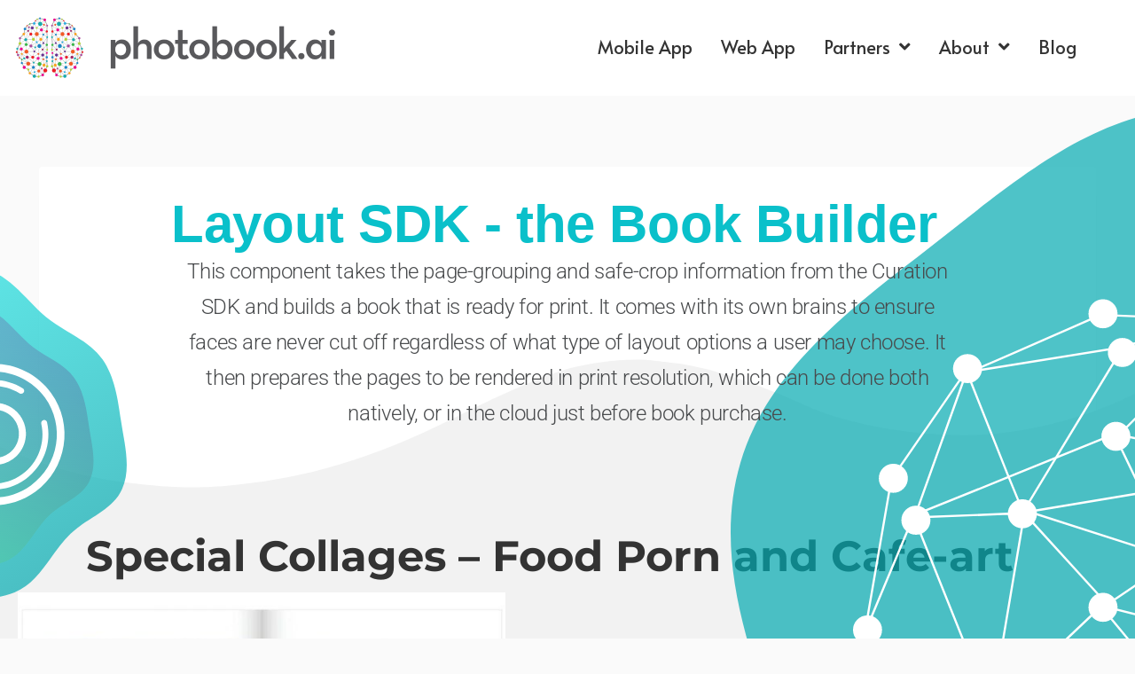

--- FILE ---
content_type: text/html; charset=UTF-8
request_url: https://photobook.ai/technology/layout/
body_size: 22132
content:
<!doctype html>
<html lang="en-US" class="no-js" itemtype="https://schema.org/WebPage" itemscope>
<head>
	<meta charset="UTF-8">
	<meta name="viewport" content="width=device-width, initial-scale=1, minimum-scale=1">
	<title>Layout &#8211; Photobook AI &#8211; Visual Intelligence</title>
<meta name='robots' content='max-image-preview:large' />
<link rel="alternate" type="application/rss+xml" title="Photobook AI - Visual Intelligence &raquo; Feed" href="https://photobook.ai/feed/" />
<link rel="alternate" type="application/rss+xml" title="Photobook AI - Visual Intelligence &raquo; Comments Feed" href="https://photobook.ai/comments/feed/" />
			<script>document.documentElement.classList.remove( 'no-js' );</script>
			<link rel="alternate" title="oEmbed (JSON)" type="application/json+oembed" href="https://photobook.ai/wp-json/oembed/1.0/embed?url=https%3A%2F%2Fphotobook.ai%2Ftechnology%2Flayout%2F" />
<link rel="alternate" title="oEmbed (XML)" type="text/xml+oembed" href="https://photobook.ai/wp-json/oembed/1.0/embed?url=https%3A%2F%2Fphotobook.ai%2Ftechnology%2Flayout%2F&#038;format=xml" />
<style id='wp-img-auto-sizes-contain-inline-css'>
img:is([sizes=auto i],[sizes^="auto," i]){contain-intrinsic-size:3000px 1500px}
/*# sourceURL=wp-img-auto-sizes-contain-inline-css */
</style>
<style id='wp-emoji-styles-inline-css'>

	img.wp-smiley, img.emoji {
		display: inline !important;
		border: none !important;
		box-shadow: none !important;
		height: 1em !important;
		width: 1em !important;
		margin: 0 0.07em !important;
		vertical-align: -0.1em !important;
		background: none !important;
		padding: 0 !important;
	}
/*# sourceURL=wp-emoji-styles-inline-css */
</style>
<style id='classic-theme-styles-inline-css'>
/*! This file is auto-generated */
.wp-block-button__link{color:#fff;background-color:#32373c;border-radius:9999px;box-shadow:none;text-decoration:none;padding:calc(.667em + 2px) calc(1.333em + 2px);font-size:1.125em}.wp-block-file__button{background:#32373c;color:#fff;text-decoration:none}
/*# sourceURL=/wp-includes/css/classic-themes.min.css */
</style>
<link rel='stylesheet' id='betterdocs-blocks-category-slate-layout-css' href='https://photobook.ai/wp-content/plugins/betterdocs/assets/blocks/category-slate-layout/default.css?ver=4.3.5' media='all' />
<style id='global-styles-inline-css'>
:root{--wp--preset--aspect-ratio--square: 1;--wp--preset--aspect-ratio--4-3: 4/3;--wp--preset--aspect-ratio--3-4: 3/4;--wp--preset--aspect-ratio--3-2: 3/2;--wp--preset--aspect-ratio--2-3: 2/3;--wp--preset--aspect-ratio--16-9: 16/9;--wp--preset--aspect-ratio--9-16: 9/16;--wp--preset--color--black: #000000;--wp--preset--color--cyan-bluish-gray: #abb8c3;--wp--preset--color--white: #ffffff;--wp--preset--color--pale-pink: #f78da7;--wp--preset--color--vivid-red: #cf2e2e;--wp--preset--color--luminous-vivid-orange: #ff6900;--wp--preset--color--luminous-vivid-amber: #fcb900;--wp--preset--color--light-green-cyan: #7bdcb5;--wp--preset--color--vivid-green-cyan: #00d084;--wp--preset--color--pale-cyan-blue: #8ed1fc;--wp--preset--color--vivid-cyan-blue: #0693e3;--wp--preset--color--vivid-purple: #9b51e0;--wp--preset--color--theme-palette-1: #0ac0ca;--wp--preset--color--theme-palette-2: #F9606F;--wp--preset--color--theme-palette-3: #1A1A1A;--wp--preset--color--theme-palette-4: #333333;--wp--preset--color--theme-palette-5: #666666;--wp--preset--color--theme-palette-6: #858585;--wp--preset--color--theme-palette-7: #F2F0E4;--wp--preset--color--theme-palette-8: #FAFAFA;--wp--preset--color--theme-palette-9: #ffffff;--wp--preset--gradient--vivid-cyan-blue-to-vivid-purple: linear-gradient(135deg,rgb(6,147,227) 0%,rgb(155,81,224) 100%);--wp--preset--gradient--light-green-cyan-to-vivid-green-cyan: linear-gradient(135deg,rgb(122,220,180) 0%,rgb(0,208,130) 100%);--wp--preset--gradient--luminous-vivid-amber-to-luminous-vivid-orange: linear-gradient(135deg,rgb(252,185,0) 0%,rgb(255,105,0) 100%);--wp--preset--gradient--luminous-vivid-orange-to-vivid-red: linear-gradient(135deg,rgb(255,105,0) 0%,rgb(207,46,46) 100%);--wp--preset--gradient--very-light-gray-to-cyan-bluish-gray: linear-gradient(135deg,rgb(238,238,238) 0%,rgb(169,184,195) 100%);--wp--preset--gradient--cool-to-warm-spectrum: linear-gradient(135deg,rgb(74,234,220) 0%,rgb(151,120,209) 20%,rgb(207,42,186) 40%,rgb(238,44,130) 60%,rgb(251,105,98) 80%,rgb(254,248,76) 100%);--wp--preset--gradient--blush-light-purple: linear-gradient(135deg,rgb(255,206,236) 0%,rgb(152,150,240) 100%);--wp--preset--gradient--blush-bordeaux: linear-gradient(135deg,rgb(254,205,165) 0%,rgb(254,45,45) 50%,rgb(107,0,62) 100%);--wp--preset--gradient--luminous-dusk: linear-gradient(135deg,rgb(255,203,112) 0%,rgb(199,81,192) 50%,rgb(65,88,208) 100%);--wp--preset--gradient--pale-ocean: linear-gradient(135deg,rgb(255,245,203) 0%,rgb(182,227,212) 50%,rgb(51,167,181) 100%);--wp--preset--gradient--electric-grass: linear-gradient(135deg,rgb(202,248,128) 0%,rgb(113,206,126) 100%);--wp--preset--gradient--midnight: linear-gradient(135deg,rgb(2,3,129) 0%,rgb(40,116,252) 100%);--wp--preset--font-size--small: 14px;--wp--preset--font-size--medium: 24px;--wp--preset--font-size--large: 32px;--wp--preset--font-size--x-large: 42px;--wp--preset--font-size--larger: 40px;--wp--preset--spacing--20: 0.44rem;--wp--preset--spacing--30: 0.67rem;--wp--preset--spacing--40: 1rem;--wp--preset--spacing--50: 1.5rem;--wp--preset--spacing--60: 2.25rem;--wp--preset--spacing--70: 3.38rem;--wp--preset--spacing--80: 5.06rem;--wp--preset--shadow--natural: 6px 6px 9px rgba(0, 0, 0, 0.2);--wp--preset--shadow--deep: 12px 12px 50px rgba(0, 0, 0, 0.4);--wp--preset--shadow--sharp: 6px 6px 0px rgba(0, 0, 0, 0.2);--wp--preset--shadow--outlined: 6px 6px 0px -3px rgb(255, 255, 255), 6px 6px rgb(0, 0, 0);--wp--preset--shadow--crisp: 6px 6px 0px rgb(0, 0, 0);}:where(.is-layout-flex){gap: 0.5em;}:where(.is-layout-grid){gap: 0.5em;}body .is-layout-flex{display: flex;}.is-layout-flex{flex-wrap: wrap;align-items: center;}.is-layout-flex > :is(*, div){margin: 0;}body .is-layout-grid{display: grid;}.is-layout-grid > :is(*, div){margin: 0;}:where(.wp-block-columns.is-layout-flex){gap: 2em;}:where(.wp-block-columns.is-layout-grid){gap: 2em;}:where(.wp-block-post-template.is-layout-flex){gap: 1.25em;}:where(.wp-block-post-template.is-layout-grid){gap: 1.25em;}.has-black-color{color: var(--wp--preset--color--black) !important;}.has-cyan-bluish-gray-color{color: var(--wp--preset--color--cyan-bluish-gray) !important;}.has-white-color{color: var(--wp--preset--color--white) !important;}.has-pale-pink-color{color: var(--wp--preset--color--pale-pink) !important;}.has-vivid-red-color{color: var(--wp--preset--color--vivid-red) !important;}.has-luminous-vivid-orange-color{color: var(--wp--preset--color--luminous-vivid-orange) !important;}.has-luminous-vivid-amber-color{color: var(--wp--preset--color--luminous-vivid-amber) !important;}.has-light-green-cyan-color{color: var(--wp--preset--color--light-green-cyan) !important;}.has-vivid-green-cyan-color{color: var(--wp--preset--color--vivid-green-cyan) !important;}.has-pale-cyan-blue-color{color: var(--wp--preset--color--pale-cyan-blue) !important;}.has-vivid-cyan-blue-color{color: var(--wp--preset--color--vivid-cyan-blue) !important;}.has-vivid-purple-color{color: var(--wp--preset--color--vivid-purple) !important;}.has-black-background-color{background-color: var(--wp--preset--color--black) !important;}.has-cyan-bluish-gray-background-color{background-color: var(--wp--preset--color--cyan-bluish-gray) !important;}.has-white-background-color{background-color: var(--wp--preset--color--white) !important;}.has-pale-pink-background-color{background-color: var(--wp--preset--color--pale-pink) !important;}.has-vivid-red-background-color{background-color: var(--wp--preset--color--vivid-red) !important;}.has-luminous-vivid-orange-background-color{background-color: var(--wp--preset--color--luminous-vivid-orange) !important;}.has-luminous-vivid-amber-background-color{background-color: var(--wp--preset--color--luminous-vivid-amber) !important;}.has-light-green-cyan-background-color{background-color: var(--wp--preset--color--light-green-cyan) !important;}.has-vivid-green-cyan-background-color{background-color: var(--wp--preset--color--vivid-green-cyan) !important;}.has-pale-cyan-blue-background-color{background-color: var(--wp--preset--color--pale-cyan-blue) !important;}.has-vivid-cyan-blue-background-color{background-color: var(--wp--preset--color--vivid-cyan-blue) !important;}.has-vivid-purple-background-color{background-color: var(--wp--preset--color--vivid-purple) !important;}.has-black-border-color{border-color: var(--wp--preset--color--black) !important;}.has-cyan-bluish-gray-border-color{border-color: var(--wp--preset--color--cyan-bluish-gray) !important;}.has-white-border-color{border-color: var(--wp--preset--color--white) !important;}.has-pale-pink-border-color{border-color: var(--wp--preset--color--pale-pink) !important;}.has-vivid-red-border-color{border-color: var(--wp--preset--color--vivid-red) !important;}.has-luminous-vivid-orange-border-color{border-color: var(--wp--preset--color--luminous-vivid-orange) !important;}.has-luminous-vivid-amber-border-color{border-color: var(--wp--preset--color--luminous-vivid-amber) !important;}.has-light-green-cyan-border-color{border-color: var(--wp--preset--color--light-green-cyan) !important;}.has-vivid-green-cyan-border-color{border-color: var(--wp--preset--color--vivid-green-cyan) !important;}.has-pale-cyan-blue-border-color{border-color: var(--wp--preset--color--pale-cyan-blue) !important;}.has-vivid-cyan-blue-border-color{border-color: var(--wp--preset--color--vivid-cyan-blue) !important;}.has-vivid-purple-border-color{border-color: var(--wp--preset--color--vivid-purple) !important;}.has-vivid-cyan-blue-to-vivid-purple-gradient-background{background: var(--wp--preset--gradient--vivid-cyan-blue-to-vivid-purple) !important;}.has-light-green-cyan-to-vivid-green-cyan-gradient-background{background: var(--wp--preset--gradient--light-green-cyan-to-vivid-green-cyan) !important;}.has-luminous-vivid-amber-to-luminous-vivid-orange-gradient-background{background: var(--wp--preset--gradient--luminous-vivid-amber-to-luminous-vivid-orange) !important;}.has-luminous-vivid-orange-to-vivid-red-gradient-background{background: var(--wp--preset--gradient--luminous-vivid-orange-to-vivid-red) !important;}.has-very-light-gray-to-cyan-bluish-gray-gradient-background{background: var(--wp--preset--gradient--very-light-gray-to-cyan-bluish-gray) !important;}.has-cool-to-warm-spectrum-gradient-background{background: var(--wp--preset--gradient--cool-to-warm-spectrum) !important;}.has-blush-light-purple-gradient-background{background: var(--wp--preset--gradient--blush-light-purple) !important;}.has-blush-bordeaux-gradient-background{background: var(--wp--preset--gradient--blush-bordeaux) !important;}.has-luminous-dusk-gradient-background{background: var(--wp--preset--gradient--luminous-dusk) !important;}.has-pale-ocean-gradient-background{background: var(--wp--preset--gradient--pale-ocean) !important;}.has-electric-grass-gradient-background{background: var(--wp--preset--gradient--electric-grass) !important;}.has-midnight-gradient-background{background: var(--wp--preset--gradient--midnight) !important;}.has-small-font-size{font-size: var(--wp--preset--font-size--small) !important;}.has-medium-font-size{font-size: var(--wp--preset--font-size--medium) !important;}.has-large-font-size{font-size: var(--wp--preset--font-size--large) !important;}.has-x-large-font-size{font-size: var(--wp--preset--font-size--x-large) !important;}
:where(.wp-block-post-template.is-layout-flex){gap: 1.25em;}:where(.wp-block-post-template.is-layout-grid){gap: 1.25em;}
:where(.wp-block-term-template.is-layout-flex){gap: 1.25em;}:where(.wp-block-term-template.is-layout-grid){gap: 1.25em;}
:where(.wp-block-columns.is-layout-flex){gap: 2em;}:where(.wp-block-columns.is-layout-grid){gap: 2em;}
:root :where(.wp-block-pullquote){font-size: 1.5em;line-height: 1.6;}
/*# sourceURL=global-styles-inline-css */
</style>
<link rel='stylesheet' id='kadence-global-css' href='https://photobook.ai/wp-content/themes/kadence/assets/css/global.min.css?ver=1.1.29' media='all' />
<style id='kadence-global-inline-css'>
/* Kadence Base CSS */
:root{--global-palette1:#0ac0ca;--global-palette2:#F9606F;--global-palette3:#1A1A1A;--global-palette4:#333333;--global-palette5:#666666;--global-palette6:#858585;--global-palette7:#F2F0E4;--global-palette8:#FAFAFA;--global-palette9:#ffffff;--global-palette9rgb:255, 255, 255;--global-palette-highlight:var(--global-palette1);--global-palette-highlight-alt:var(--global-palette2);--global-palette-highlight-alt2:var(--global-palette9);--global-palette-btn-bg:var(--global-palette1);--global-palette-btn-bg-hover:var(--global-palette2);--global-palette-btn:var(--global-palette9);--global-palette-btn-hover:var(--global-palette9);--global-body-font-family:Helvetica, sans-serif;--global-heading-font-family:Montserrat, sans-serif;--global-primary-nav-font-family:inherit;--global-fallback-font:sans-serif;--global-display-fallback-font:sans-serif;--global-content-width:1240px;--global-content-narrow-width:842px;--global-content-edge-padding:1.5rem;--global-calc-content-width:calc(1240px - var(--global-content-edge-padding) - var(--global-content-edge-padding) );}.wp-site-blocks{--global-vw:calc( 100vw - ( 0.5 * var(--scrollbar-offset)));}:root body.kadence-elementor-colors{--e-global-color-kadence1:var(--global-palette1);--e-global-color-kadence2:var(--global-palette2);--e-global-color-kadence3:var(--global-palette3);--e-global-color-kadence4:var(--global-palette4);--e-global-color-kadence5:var(--global-palette5);--e-global-color-kadence6:var(--global-palette6);--e-global-color-kadence7:var(--global-palette7);--e-global-color-kadence8:var(--global-palette8);--e-global-color-kadence9:var(--global-palette9);}:root .has-theme-palette-1-background-color{background-color:var(--global-palette1);}:root .has-theme-palette-1-color{color:var(--global-palette1);}:root .has-theme-palette-2-background-color{background-color:var(--global-palette2);}:root .has-theme-palette-2-color{color:var(--global-palette2);}:root .has-theme-palette-3-background-color{background-color:var(--global-palette3);}:root .has-theme-palette-3-color{color:var(--global-palette3);}:root .has-theme-palette-4-background-color{background-color:var(--global-palette4);}:root .has-theme-palette-4-color{color:var(--global-palette4);}:root .has-theme-palette-5-background-color{background-color:var(--global-palette5);}:root .has-theme-palette-5-color{color:var(--global-palette5);}:root .has-theme-palette-6-background-color{background-color:var(--global-palette6);}:root .has-theme-palette-6-color{color:var(--global-palette6);}:root .has-theme-palette-7-background-color{background-color:var(--global-palette7);}:root .has-theme-palette-7-color{color:var(--global-palette7);}:root .has-theme-palette-8-background-color{background-color:var(--global-palette8);}:root .has-theme-palette-8-color{color:var(--global-palette8);}:root .has-theme-palette-9-background-color{background-color:var(--global-palette9);}:root .has-theme-palette-9-color{color:var(--global-palette9);}:root .has-theme-palette1-background-color{background-color:var(--global-palette1);}:root .has-theme-palette1-color{color:var(--global-palette1);}:root .has-theme-palette2-background-color{background-color:var(--global-palette2);}:root .has-theme-palette2-color{color:var(--global-palette2);}:root .has-theme-palette3-background-color{background-color:var(--global-palette3);}:root .has-theme-palette3-color{color:var(--global-palette3);}:root .has-theme-palette4-background-color{background-color:var(--global-palette4);}:root .has-theme-palette4-color{color:var(--global-palette4);}:root .has-theme-palette5-background-color{background-color:var(--global-palette5);}:root .has-theme-palette5-color{color:var(--global-palette5);}:root .has-theme-palette6-background-color{background-color:var(--global-palette6);}:root .has-theme-palette6-color{color:var(--global-palette6);}:root .has-theme-palette7-background-color{background-color:var(--global-palette7);}:root .has-theme-palette7-color{color:var(--global-palette7);}:root .has-theme-palette8-background-color{background-color:var(--global-palette8);}:root .has-theme-palette8-color{color:var(--global-palette8);}:root .has-theme-palette9-background-color{background-color:var(--global-palette9);}:root .has-theme-palette9-color{color:var(--global-palette9);}body{background:#fafafa;-webkit-font-smoothing:antialiased;-moz-osx-font-smoothing:grayscale;}body, input, select, optgroup, textarea{font-style:normal;font-weight:400;font-size:1rem;line-height:1.5;font-family:var(--global-body-font-family);color:var(--global-palette3);}.content-bg, body.content-style-unboxed .site{background:var(--global-palette9);}@media all and (max-width: 1024px){body{line-height:1.4;}}@media all and (max-width: 767px){body{font-size:12rem;line-height:1.3;}}h1,h2,h3,h4,h5,h6{font-family:var(--global-heading-font-family);}h1{font-style:normal;font-weight:700;font-size:2.5rem;line-height:2.5rem;font-family:Montserrat, sans-serif;color:var(--global-palette1);}h2{font-style:normal;font-weight:600;font-size:2rem;line-height:2rem;font-family:Montserrat, sans-serif;color:var(--global-palette3);}h3{font-style:normal;font-weight:600;font-size:2rem;line-height:2rem;font-family:Montserrat, sans-serif;color:var(--global-palette4);}h4{font-style:normal;font-weight:500;font-size:1.25rem;line-height:1.5rem;font-family:Montserrat, sans-serif;color:var(--global-palette4);}h5{font-style:normal;font-weight:500;font-size:1.13rem;line-height:1.25rem;font-family:Montserrat, sans-serif;color:var(--global-palette4);}h6{font-style:normal;font-weight:normal;font-size:1rem;line-height:1.4rem;font-family:'Roboto Mono', monospace;color:var(--global-palette3);}.entry-hero h1{font-style:normal;font-weight:800;font-size:3rem;line-height:3rem;font-family:Montserrat, sans-serif;color:var(--global-palette1);}.entry-hero .kadence-breadcrumbs, .entry-hero .search-form{font-style:normal;color:var(--global-palette4);}@media all and (max-width: 1024px){h1{font-size:2.7rem;}}@media all and (max-width: 767px){h1{font-size:2.5rem;}}.entry-hero .kadence-breadcrumbs{max-width:1240px;}.site-container, .site-header-row-layout-contained, .site-footer-row-layout-contained, .entry-hero-layout-contained, .comments-area, .alignfull > .wp-block-cover__inner-container, .alignwide > .wp-block-cover__inner-container{max-width:var(--global-content-width);}.content-width-narrow .content-container.site-container, .content-width-narrow .hero-container.site-container{max-width:var(--global-content-narrow-width);}@media all and (min-width: 1470px){.wp-site-blocks .content-container  .alignwide{margin-left:-115px;margin-right:-115px;width:unset;max-width:unset;}}@media all and (min-width: 1102px){.content-width-narrow .wp-site-blocks .content-container .alignwide{margin-left:-130px;margin-right:-130px;width:unset;max-width:unset;}}.content-style-boxed .wp-site-blocks .entry-content .alignwide{margin-left:-2rem;margin-right:-2rem;}@media all and (max-width: 1024px){.content-style-boxed .wp-site-blocks .entry-content .alignwide{margin-left:-2rem;margin-right:-2rem;}}@media all and (max-width: 767px){.content-style-boxed .wp-site-blocks .entry-content .alignwide{margin-left:-1.5rem;margin-right:-1.5rem;}}.content-area{margin-top:5rem;margin-bottom:5rem;}@media all and (max-width: 1024px){.content-area{margin-top:3rem;margin-bottom:3rem;}}@media all and (max-width: 767px){.content-area{margin-top:2rem;margin-bottom:2rem;}}.entry-content-wrap{padding:2rem;}@media all and (max-width: 1024px){.entry-content-wrap{padding:2rem;}}@media all and (max-width: 767px){.entry-content-wrap{padding:1.5rem;}}.entry.single-entry{box-shadow:0px 15px 15px -10px rgba(0,0,0,0.05);}.entry.loop-entry{box-shadow:0px 15px 15px -10px rgba(0,0,0,0.05);}.loop-entry .entry-content-wrap{padding:2rem;}@media all and (max-width: 1024px){.loop-entry .entry-content-wrap{padding:2rem;}}@media all and (max-width: 767px){.loop-entry .entry-content-wrap{padding:1.5rem;}}.primary-sidebar.widget-area .widget{margin-bottom:1.5em;color:var(--global-palette4);}.primary-sidebar.widget-area .widget-title{font-weight:700;font-size:20px;line-height:1.5;color:var(--global-palette3);}button, .button, .wp-block-button__link, input[type="button"], input[type="reset"], input[type="submit"], .fl-button, .elementor-button-wrapper .elementor-button{border-radius:100px;padding:2rem 2rem 0.8rem 1.6rem;box-shadow:inset 0px 0px 15px -7px rgba(0,0,0,0);}.wp-block-button.is-style-outline .wp-block-button__link{padding:2rem 2rem 0.8rem 1.6rem;}button:hover, button:focus, button:active, .button:hover, .button:focus, .button:active, .wp-block-button__link:hover, .wp-block-button__link:focus, .wp-block-button__link:active, input[type="button"]:hover, input[type="button"]:focus, input[type="button"]:active, input[type="reset"]:hover, input[type="reset"]:focus, input[type="reset"]:active, input[type="submit"]:hover, input[type="submit"]:focus, input[type="submit"]:active, .elementor-button-wrapper .elementor-button:hover, .elementor-button-wrapper .elementor-button:focus, .elementor-button-wrapper .elementor-button:active{box-shadow:0px 15px 25px -7px rgba(229,229,229,0.1);}@media all and (max-width: 1024px){button, .button, .wp-block-button__link, input[type="button"], input[type="reset"], input[type="submit"], .fl-button, .elementor-button-wrapper .elementor-button{border-radius:100px;padding:2rem 2rem 2rem 2rem;}.wp-block-button.is-style-outline .wp-block-button__link{padding:2rem 2rem 2rem 2rem;}}@media all and (max-width: 767px){button, .button, .wp-block-button__link, input[type="button"], input[type="reset"], input[type="submit"], .fl-button, .elementor-button-wrapper .elementor-button{padding:0.5rem 0.5rem 0.5rem 0.5rem;border-radius:100px;}.wp-block-button.is-style-outline .wp-block-button__link{padding:0.5rem 0.5rem 0.5rem 0.5rem;}}@media all and (min-width: 1025px){.transparent-header .entry-hero .entry-hero-container-inner{padding-top:80px;}}@media all and (max-width: 1024px){.mobile-transparent-header .entry-hero .entry-hero-container-inner{padding-top:80px;}}@media all and (max-width: 767px){.mobile-transparent-header .entry-hero .entry-hero-container-inner{padding-top:80px;}}.site-middle-footer-inner-wrap{padding-top:30px;padding-bottom:30px;grid-column-gap:30px;grid-row-gap:30px;}.site-middle-footer-inner-wrap .widget{margin-bottom:30px;}.site-middle-footer-inner-wrap .site-footer-section:not(:last-child):after{right:calc(-30px / 2);}.site-top-footer-inner-wrap{padding-top:30px;padding-bottom:30px;grid-column-gap:30px;grid-row-gap:30px;}.site-top-footer-inner-wrap .widget{margin-bottom:30px;}.site-top-footer-inner-wrap .site-footer-section:not(:last-child):after{right:calc(-30px / 2);}.site-bottom-footer-inner-wrap{padding-top:30px;padding-bottom:30px;grid-column-gap:30px;}.site-bottom-footer-inner-wrap .widget{margin-bottom:30px;}.site-bottom-footer-inner-wrap .site-footer-section:not(:last-child):after{right:calc(-30px / 2);}.footer-social-wrap .footer-social-inner-wrap{font-size:1em;gap:0.3em;}.site-footer .site-footer-wrap .site-footer-section .footer-social-wrap .social-button{border:2px none transparent;border-radius:3px;}#kt-scroll-up-reader, #kt-scroll-up{border:0px none currentColor;border-radius:2rem 2rem 2rem 2rem;color:var(--global-palette1);background:var(--global-palette8);border-color:var(--global-palette1);bottom:40px;font-size:1.5rem;padding:0.4em 0.4em 0.4em 0.4em;}#kt-scroll-up-reader.scroll-up-side-right, #kt-scroll-up.scroll-up-side-right{right:40px;}#kt-scroll-up-reader.scroll-up-side-left, #kt-scroll-up.scroll-up-side-left{left:40px;}#kt-scroll-up-reader:hover, #kt-scroll-up:hover{color:var(--global-palette2);background:var(--global-palette7);}#colophon .footer-navigation .footer-menu-container > ul > li > a{padding-left:calc(1.2em / 2);padding-right:calc(1.2em / 2);color:var(--global-palette5);}#colophon .footer-navigation .footer-menu-container > ul li a:hover{color:var(--global-palette-highlight);}#colophon .footer-navigation .footer-menu-container > ul li.current-menu-item > a{color:var(--global-palette3);}.entry-hero.page-hero-section .entry-header{min-height:200px;}
/* Kadence Header CSS */
@media all and (max-width: 1024px){.mobile-transparent-header #masthead{position:absolute;left:0px;right:0px;z-index:100;}.kadence-scrollbar-fixer.mobile-transparent-header #masthead{right:var(--scrollbar-offset,0);}.mobile-transparent-header #masthead, .mobile-transparent-header .site-top-header-wrap .site-header-row-container-inner, .mobile-transparent-header .site-main-header-wrap .site-header-row-container-inner, .mobile-transparent-header .site-bottom-header-wrap .site-header-row-container-inner{background:transparent;}.site-header-row-tablet-layout-fullwidth, .site-header-row-tablet-layout-standard{padding:0px;}}@media all and (min-width: 1025px){.transparent-header #masthead{position:absolute;left:0px;right:0px;z-index:100;}.transparent-header.kadence-scrollbar-fixer #masthead{right:var(--scrollbar-offset,0);}.transparent-header #masthead, .transparent-header .site-top-header-wrap .site-header-row-container-inner, .transparent-header .site-main-header-wrap .site-header-row-container-inner, .transparent-header .site-bottom-header-wrap .site-header-row-container-inner{background:transparent;}}.site-branding a.brand img{max-width:200px;}.site-branding a.brand img.svg-logo-image{width:200px;}.site-branding{padding:0px 0px 0px 0px;}.site-branding .site-title{font-style:normal;font-weight:700;font-size:26px;line-height:1.2;color:var(--global-palette3);}.site-branding .site-title:hover{color:var(--global-palette1);}#masthead, #masthead .kadence-sticky-header.item-is-fixed:not(.item-at-start):not(.site-header-row-container), #masthead .kadence-sticky-header.item-is-fixed:not(.item-at-start) > .site-header-row-container-inner{background:#ffffff;}.site-main-header-inner-wrap{min-height:80px;}.site-top-header-inner-wrap{min-height:0px;}.site-bottom-header-inner-wrap{min-height:0px;}.header-navigation[class*="header-navigation-style-underline"] .header-menu-container.primary-menu-container>ul>li>a:after{width:calc( 100% - 1.2em);}.main-navigation .primary-menu-container > ul > li.menu-item > a{padding-left:calc(1.2em / 2);padding-right:calc(1.2em / 2);padding-top:0.6em;padding-bottom:0.6em;color:var(--global-palette5);}.main-navigation .primary-menu-container > ul > li.menu-item > .dropdown-nav-special-toggle{right:calc(1.2em / 2);}.main-navigation .primary-menu-container > ul > li.menu-item > a:hover{color:var(--global-palette-highlight);}.main-navigation .primary-menu-container > ul > li.menu-item.current-menu-item > a{color:var(--global-palette3);}.header-navigation[class*="header-navigation-style-underline"] .header-menu-container.secondary-menu-container>ul>li>a:after{width:calc( 100% - 1.2em);}.secondary-navigation .secondary-menu-container > ul > li.menu-item > a{padding-left:calc(1.2em / 2);padding-right:calc(1.2em / 2);padding-top:0.6em;padding-bottom:0.6em;color:var(--global-palette5);}.secondary-navigation .primary-menu-container > ul > li.menu-item > .dropdown-nav-special-toggle{right:calc(1.2em / 2);}.secondary-navigation .secondary-menu-container > ul > li.menu-item > a:hover{color:var(--global-palette-highlight);}.secondary-navigation .secondary-menu-container > ul > li.menu-item.current-menu-item > a{color:var(--global-palette3);}.header-navigation .header-menu-container ul ul.sub-menu, .header-navigation .header-menu-container ul ul.submenu{background:var(--global-palette3);box-shadow:0px 2px 13px 0px rgba(0,0,0,0.1);}.header-navigation .header-menu-container ul ul li.menu-item, .header-menu-container ul.menu > li.kadence-menu-mega-enabled > ul > li.menu-item > a{border-bottom:1px solid rgba(255,255,255,0.1);}.header-navigation .header-menu-container ul ul li.menu-item > a{width:200px;padding-top:1em;padding-bottom:1em;color:var(--global-palette8);font-size:12px;}.header-navigation .header-menu-container ul ul li.menu-item > a:hover{color:var(--global-palette9);background:var(--global-palette4);}.header-navigation .header-menu-container ul ul li.menu-item.current-menu-item > a{color:var(--global-palette9);background:var(--global-palette4);}.mobile-toggle-open-container .menu-toggle-open{color:var(--global-palette5);padding:0.4em 0.6em 0.4em 0.6em;font-size:14px;}.mobile-toggle-open-container .menu-toggle-open.menu-toggle-style-bordered{border:1px solid currentColor;}.mobile-toggle-open-container .menu-toggle-open .menu-toggle-icon{font-size:20px;}.mobile-toggle-open-container .menu-toggle-open:hover, .mobile-toggle-open-container .menu-toggle-open:focus{color:var(--global-palette-highlight);}.mobile-navigation ul li{font-size:14px;}.mobile-navigation ul li a{padding-top:1em;padding-bottom:1em;}.mobile-navigation ul li > a, .mobile-navigation ul li.menu-item-has-children > .drawer-nav-drop-wrap{color:var(--global-palette8);}.mobile-navigation ul li.current-menu-item > a, .mobile-navigation ul li.current-menu-item.menu-item-has-children > .drawer-nav-drop-wrap{color:var(--global-palette-highlight);}.mobile-navigation ul li.menu-item-has-children .drawer-nav-drop-wrap, .mobile-navigation ul li:not(.menu-item-has-children) a{border-bottom:1px solid rgba(255,255,255,0.1);}.mobile-navigation:not(.drawer-navigation-parent-toggle-true) ul li.menu-item-has-children .drawer-nav-drop-wrap button{border-left:1px solid rgba(255,255,255,0.1);}#mobile-drawer .drawer-header .drawer-toggle{padding:0.6em 0.15em 0.6em 0.15em;font-size:24px;}#main-header .header-button{border:2px none transparent;box-shadow:0px 0px 0px -7px rgba(0,0,0,0);}#main-header .header-button:hover{box-shadow:0px 15px 25px -7px rgba(0,0,0,0.1);}.header-social-wrap .header-social-inner-wrap{font-size:1em;gap:0.3em;}.header-social-wrap .header-social-inner-wrap .social-button{border:2px none transparent;border-radius:3px;}.header-mobile-social-wrap .header-mobile-social-inner-wrap{font-size:1em;gap:0.3em;}.header-mobile-social-wrap .header-mobile-social-inner-wrap .social-button{border:2px none transparent;border-radius:3px;}.search-toggle-open-container .search-toggle-open{color:var(--global-palette5);}.search-toggle-open-container .search-toggle-open.search-toggle-style-bordered{border:1px solid currentColor;}.search-toggle-open-container .search-toggle-open .search-toggle-icon{font-size:1em;}.search-toggle-open-container .search-toggle-open:hover, .search-toggle-open-container .search-toggle-open:focus{color:var(--global-palette-highlight);}#search-drawer .drawer-inner{background:rgba(9, 12, 16, 0.97);}.mobile-header-button-wrap .mobile-header-button-inner-wrap .mobile-header-button{border:2px none transparent;box-shadow:0px 0px 0px -7px rgba(0,0,0,0);}.mobile-header-button-wrap .mobile-header-button-inner-wrap .mobile-header-button:hover{box-shadow:0px 15px 25px -7px rgba(0,0,0,0.1);}
/*# sourceURL=kadence-global-inline-css */
</style>
<link rel='stylesheet' id='kadence-simplelightbox-css-css' href='https://photobook.ai/wp-content/themes/kadence/assets/css/simplelightbox.min.css?ver=1.1.29' media='all' />
<link rel='stylesheet' id='betterdocs-elementor-editor-css' href='https://photobook.ai/wp-content/plugins/betterdocs/assets/elementor/css/betterdocs-el-edit.css?ver=4.3.5' media='all' />
<link rel='stylesheet' id='elementor-icons-css' href='https://photobook.ai/wp-content/plugins/elementor/assets/lib/eicons/css/elementor-icons.min.css?ver=5.46.0' media='all' />
<link rel='stylesheet' id='elementor-frontend-css' href='https://photobook.ai/wp-content/plugins/elementor/assets/css/frontend.min.css?ver=3.34.2' media='all' />
<link rel='stylesheet' id='elementor-post-5212-css' href='https://photobook.ai/wp-content/uploads/elementor/css/post-5212.css?ver=1769033600' media='all' />
<link rel='stylesheet' id='elementor-pro-css' href='https://photobook.ai/wp-content/plugins/elementor-pro/assets/css/frontend.min.css?ver=3.7.6' media='all' />
<link rel='stylesheet' id='font-awesome-5-all-css' href='https://photobook.ai/wp-content/plugins/elementor/assets/lib/font-awesome/css/all.min.css?ver=3.34.2' media='all' />
<link rel='stylesheet' id='font-awesome-4-shim-css' href='https://photobook.ai/wp-content/plugins/elementor/assets/lib/font-awesome/css/v4-shims.min.css?ver=3.34.2' media='all' />
<link rel='stylesheet' id='widget-image-css' href='https://photobook.ai/wp-content/plugins/elementor/assets/css/widget-image.min.css?ver=3.34.2' media='all' />
<link rel='stylesheet' id='e-animation-fadeIn-css' href='https://photobook.ai/wp-content/plugins/elementor/assets/lib/animations/styles/fadeIn.min.css?ver=3.34.2' media='all' />
<link rel='stylesheet' id='widget-heading-css' href='https://photobook.ai/wp-content/plugins/elementor/assets/css/widget-heading.min.css?ver=3.34.2' media='all' />
<link rel='stylesheet' id='e-animation-fadeInUp-css' href='https://photobook.ai/wp-content/plugins/elementor/assets/lib/animations/styles/fadeInUp.min.css?ver=3.34.2' media='all' />
<link rel='stylesheet' id='e-shapes-css' href='https://photobook.ai/wp-content/plugins/elementor/assets/css/conditionals/shapes.min.css?ver=3.34.2' media='all' />
<link rel='stylesheet' id='e-animation-shrink-css' href='https://photobook.ai/wp-content/plugins/elementor/assets/lib/animations/styles/e-animation-shrink.min.css?ver=3.34.2' media='all' />
<link rel='stylesheet' id='elementor-post-379-css' href='https://photobook.ai/wp-content/uploads/elementor/css/post-379.css?ver=1769034806' media='all' />
<link rel='stylesheet' id='elementor-post-2206-css' href='https://photobook.ai/wp-content/uploads/elementor/css/post-2206.css?ver=1769033601' media='all' />
<link rel='stylesheet' id='elementor-post-2063-css' href='https://photobook.ai/wp-content/uploads/elementor/css/post-2063.css?ver=1769033601' media='all' />
<link rel='stylesheet' id='elementor-gf-alata-css' href='https://fonts.googleapis.com/css?family=Alata:100,100italic,200,200italic,300,300italic,400,400italic,500,500italic,600,600italic,700,700italic,800,800italic,900,900italic&#038;display=auto' media='all' />
<link rel='stylesheet' id='elementor-gf-local-roboto-css' href='https://photobook.ai/wp-content/uploads/elementor/google-fonts/css/roboto.css?ver=1742249634' media='all' />
<link rel='stylesheet' id='elementor-gf-local-montserrat-css' href='https://photobook.ai/wp-content/uploads/elementor/google-fonts/css/montserrat.css?ver=1742249622' media='all' />
<link rel='stylesheet' id='elementor-gf-robotomono-css' href='https://fonts.googleapis.com/css?family=Roboto+Mono:100,100italic,200,200italic,300,300italic,400,400italic,500,500italic,600,600italic,700,700italic,800,800italic,900,900italic&#038;display=auto' media='all' />
<link rel='stylesheet' id='elementor-gf-local-sourcecodepro-css' href='https://photobook.ai/wp-content/uploads/elementor/google-fonts/css/sourcecodepro.css?ver=1742249643' media='all' />
<link rel='stylesheet' id='elementor-icons-shared-0-css' href='https://photobook.ai/wp-content/plugins/elementor/assets/lib/font-awesome/css/fontawesome.min.css?ver=5.15.3' media='all' />
<link rel='stylesheet' id='elementor-icons-fa-solid-css' href='https://photobook.ai/wp-content/plugins/elementor/assets/lib/font-awesome/css/solid.min.css?ver=5.15.3' media='all' />
<script src="https://photobook.ai/wp-content/plugins/elementor/assets/lib/font-awesome/js/v4-shims.min.js?ver=3.34.2" id="font-awesome-4-shim-js"></script>
<script src="https://photobook.ai/wp-includes/js/jquery/jquery.min.js?ver=3.7.1" id="jquery-core-js"></script>
<script src="https://photobook.ai/wp-includes/js/jquery/jquery-migrate.min.js?ver=3.4.1" id="jquery-migrate-js"></script>
<link rel="https://api.w.org/" href="https://photobook.ai/wp-json/" /><link rel="alternate" title="JSON" type="application/json" href="https://photobook.ai/wp-json/wp/v2/pages/379" /><link rel="EditURI" type="application/rsd+xml" title="RSD" href="https://photobook.ai/xmlrpc.php?rsd" />
<meta name="generator" content="WordPress 6.9" />
<link rel="canonical" href="https://photobook.ai/technology/layout/" />
<link rel='shortlink' href='https://photobook.ai/?p=379' />
<link rel="preload" id="kadence-header-preload" href="https://photobook.ai/wp-content/themes/kadence/assets/css/header.min.css?ver=1.1.29" as="style">
<link rel="preload" id="kadence-content-preload" href="https://photobook.ai/wp-content/themes/kadence/assets/css/content.min.css?ver=1.1.29" as="style">
<link rel="preload" id="kadence-footer-preload" href="https://photobook.ai/wp-content/themes/kadence/assets/css/footer.min.css?ver=1.1.29" as="style">
<meta name="generator" content="Elementor 3.34.2; settings: css_print_method-external, google_font-enabled, font_display-auto">
			<style>
				.e-con.e-parent:nth-of-type(n+4):not(.e-lazyloaded):not(.e-no-lazyload),
				.e-con.e-parent:nth-of-type(n+4):not(.e-lazyloaded):not(.e-no-lazyload) * {
					background-image: none !important;
				}
				@media screen and (max-height: 1024px) {
					.e-con.e-parent:nth-of-type(n+3):not(.e-lazyloaded):not(.e-no-lazyload),
					.e-con.e-parent:nth-of-type(n+3):not(.e-lazyloaded):not(.e-no-lazyload) * {
						background-image: none !important;
					}
				}
				@media screen and (max-height: 640px) {
					.e-con.e-parent:nth-of-type(n+2):not(.e-lazyloaded):not(.e-no-lazyload),
					.e-con.e-parent:nth-of-type(n+2):not(.e-lazyloaded):not(.e-no-lazyload) * {
						background-image: none !important;
					}
				}
			</style>
			<link rel="preload" href="https://photobook.ai/wp-content/fonts/montserrat/JTUSjIg1_i6t8kCHKm459Wlhyw.woff2" as="font" type="font/woff2" crossorigin><link rel="preload" href="https://photobook.ai/wp-content/fonts/roboto-mono/L0xuDF4xlVMF-BfR8bXMIhJHg45mwgGEFl0_3vq_ROW4.woff2" as="font" type="font/woff2" crossorigin><link rel='stylesheet' id='kadence-fonts-css' href='https://photobook.ai/wp-content/fonts/39d5101357316d13a4b733413719c0c6.css?ver=1.1.29' media='all' />
<link rel="icon" href="https://photobook.ai/wp-content/uploads/2019/09/photobook-favicon-70x70.png" sizes="32x32" />
<link rel="icon" href="https://photobook.ai/wp-content/uploads/2019/09/photobook-favicon.png" sizes="192x192" />
<link rel="apple-touch-icon" href="https://photobook.ai/wp-content/uploads/2019/09/photobook-favicon.png" />
<meta name="msapplication-TileImage" content="https://photobook.ai/wp-content/uploads/2019/09/photobook-favicon.png" />
		<style id="wp-custom-css">
			body, html { overflow-x:hidden;  }

p {
margin: 0;
padding: 0;
padding-top: 1.7em;
}

h1,h2,h3,h4,h5,h6 {
	margin-bottom: 0 !important;
	margin-top: 1.5em
	line-height: 1.2em;
}

div.elementor-widget-container 
{
	padding-bottom: 0 !important;
/*	padding-top: 0.3em !important;*/
}

.elementor-widget:not(:last-child) {
    margin-bottom: 0;
}

.elementor-cta--skin-classic .elementor-cta__content-item, .elementor-cta--skin-classic .elementor-cta__content-item .elementor-icon {
    padding-top: 0.7em;
}

.elementor-posts .elementor-post__excerpt p {
    padding-top: 0.8em;
}

.elementor-card-shadow-yes .elementor-post__card {
    border-radius: 0.5em;
}

p {
    padding-top: 1.25em;
}

.e-notice-bar {
	display: none;
}		</style>
		</head>

<body class="wp-singular page-template-default page page-id-379 page-child parent-pageid-375 wp-custom-logo wp-embed-responsive wp-theme-kadence wp-child-theme-photobookai footer-on-bottom animate-body-popup hide-focus-outline link-style-color-underline content-title-style-hide content-width-normal content-style-boxed content-vertical-padding-show non-transparent-header mobile-non-transparent-header kadence-elementor-colors elementor-default elementor-kit-5212 elementor-page elementor-page-379">
<div id="wrapper" class="site wp-site-blocks">
			<a class="skip-link screen-reader-text scroll-ignore" href="#main">Skip to content</a>
				<div data-elementor-type="header" data-elementor-id="2206" class="elementor elementor-2206 elementor-location-header">
					<div class="elementor-section-wrap">
								<section class="elementor-section elementor-top-section elementor-element elementor-element-ec6b8c2 elementor-section-stretched elementor-section-boxed elementor-section-height-default elementor-section-height-default" data-id="ec6b8c2" data-element_type="section" data-settings="{&quot;background_background&quot;:&quot;gradient&quot;,&quot;stretch_section&quot;:&quot;section-stretched&quot;}">
						<div class="elementor-container elementor-column-gap-default">
					<div class="elementor-column elementor-col-50 elementor-top-column elementor-element elementor-element-8e83a51" data-id="8e83a51" data-element_type="column">
			<div class="elementor-widget-wrap elementor-element-populated">
						<div class="elementor-element elementor-element-8259e8e elementor-widget elementor-widget-image" data-id="8259e8e" data-element_type="widget" data-widget_type="image.default">
				<div class="elementor-widget-container">
																<a href="https://photobook.ai">
							<img width="393" height="88" src="https://photobook.ai/wp-content/uploads/2019/10/Logo.png" class="attachment-large size-large wp-image-2058" alt="" srcset="https://photobook.ai/wp-content/uploads/2019/10/Logo.png 393w, https://photobook.ai/wp-content/uploads/2019/10/Logo-300x67.png 300w" sizes="(max-width: 393px) 100vw, 393px" />								</a>
															</div>
				</div>
					</div>
		</div>
				<div class="elementor-column elementor-col-50 elementor-top-column elementor-element elementor-element-710241f" data-id="710241f" data-element_type="column">
			<div class="elementor-widget-wrap elementor-element-populated">
						<div class="elementor-element elementor-element-e4e84d4 elementor-nav-menu__align-right elementor-nav-menu--stretch elementor-nav-menu--dropdown-tablet elementor-nav-menu__text-align-aside elementor-nav-menu--toggle elementor-nav-menu--burger elementor-widget elementor-widget-nav-menu" data-id="e4e84d4" data-element_type="widget" data-settings="{&quot;full_width&quot;:&quot;stretch&quot;,&quot;submenu_icon&quot;:{&quot;value&quot;:&quot;&lt;i class=\&quot;fas fa-angle-down\&quot;&gt;&lt;\/i&gt;&quot;,&quot;library&quot;:&quot;fa-solid&quot;},&quot;layout&quot;:&quot;horizontal&quot;,&quot;toggle&quot;:&quot;burger&quot;}" data-widget_type="nav-menu.default">
				<div class="elementor-widget-container">
								<nav migration_allowed="1" migrated="0" role="navigation" class="elementor-nav-menu--main elementor-nav-menu__container elementor-nav-menu--layout-horizontal e--pointer-text e--animation-grow">
				<ul id="menu-1-e4e84d4" class="elementor-nav-menu"><li class="menu-item menu-item-type-post_type menu-item-object-page menu-item-8996"><a href="https://photobook.ai/solutions/white-label-ai-print-on-demand-native-app/" class="elementor-item">Mobile App</a></li>
<li class="menu-item menu-item-type-post_type menu-item-object-page menu-item-8502"><a href="https://photobook.ai/solutions/ai-photobook-online-designer-webapp/" class="elementor-item">Web App</a></li>
<li class="menu-item menu-item-type-post_type menu-item-object-page menu-item-has-children menu-item-1232"><a href="https://photobook.ai/customers/" class="elementor-item">Partners</a>
<ul class="sub-menu elementor-nav-menu--dropdown">
	<li class="menu-item menu-item-type-post_type menu-item-object-page menu-item-8853"><a href="https://photobook.ai/customers/baby-elegance-case-study/" class="elementor-sub-item">Case Study: Baby Elegance</a></li>
	<li class="menu-item menu-item-type-post_type menu-item-object-page menu-item-8033"><a href="https://photobook.ai/customers/brands-marketing-teams/" class="elementor-sub-item">Brands</a></li>
	<li class="menu-item menu-item-type-post_type menu-item-object-page menu-item-7979"><a href="https://photobook.ai/customers/brick-and-mortar-retailers/" class="elementor-sub-item">Retailers</a></li>
	<li class="menu-item menu-item-type-post_type menu-item-object-page menu-item-9359"><a href="https://photobook.ai/customers/traditional-printers/" class="elementor-sub-item">Printers (PSPs)</a></li>
</ul>
</li>
<li class="menu-item menu-item-type-post_type menu-item-object-page menu-item-has-children menu-item-484"><a href="https://photobook.ai/about-us/" class="elementor-item">About</a>
<ul class="sub-menu elementor-nav-menu--dropdown">
	<li class="menu-item menu-item-type-post_type menu-item-object-page menu-item-10823"><a href="https://photobook.ai/customers/" class="elementor-sub-item">Customers</a></li>
	<li class="menu-item menu-item-type-post_type menu-item-object-page menu-item-10451"><a href="https://photobook.ai/brand-guide/" class="elementor-sub-item">Brand</a></li>
	<li class="menu-item menu-item-type-taxonomy menu-item-object-category menu-item-9360"><a href="https://photobook.ai/category/dashboard/" class="elementor-sub-item">Dashboard</a></li>
	<li class="menu-item menu-item-type-post_type menu-item-object-page menu-item-8989"><a href="https://photobook.ai/jobs/" class="elementor-sub-item">Join</a></li>
</ul>
</li>
<li class="menu-item menu-item-type-post_type menu-item-object-page menu-item-1090"><a href="https://photobook.ai/blog/" class="elementor-item">Blog</a></li>
</ul>			</nav>
					<div class="elementor-menu-toggle" role="button" tabindex="0" aria-label="Menu Toggle" aria-expanded="false">
			<i aria-hidden="true" role="presentation" class="elementor-menu-toggle__icon--open eicon-menu-bar"></i><i aria-hidden="true" role="presentation" class="elementor-menu-toggle__icon--close eicon-close"></i>			<span class="elementor-screen-only">Menu</span>
		</div>
			<nav class="elementor-nav-menu--dropdown elementor-nav-menu__container" role="navigation" aria-hidden="true">
				<ul id="menu-2-e4e84d4" class="elementor-nav-menu"><li class="menu-item menu-item-type-post_type menu-item-object-page menu-item-8996"><a href="https://photobook.ai/solutions/white-label-ai-print-on-demand-native-app/" class="elementor-item" tabindex="-1">Mobile App</a></li>
<li class="menu-item menu-item-type-post_type menu-item-object-page menu-item-8502"><a href="https://photobook.ai/solutions/ai-photobook-online-designer-webapp/" class="elementor-item" tabindex="-1">Web App</a></li>
<li class="menu-item menu-item-type-post_type menu-item-object-page menu-item-has-children menu-item-1232"><a href="https://photobook.ai/customers/" class="elementor-item" tabindex="-1">Partners</a>
<ul class="sub-menu elementor-nav-menu--dropdown">
	<li class="menu-item menu-item-type-post_type menu-item-object-page menu-item-8853"><a href="https://photobook.ai/customers/baby-elegance-case-study/" class="elementor-sub-item" tabindex="-1">Case Study: Baby Elegance</a></li>
	<li class="menu-item menu-item-type-post_type menu-item-object-page menu-item-8033"><a href="https://photobook.ai/customers/brands-marketing-teams/" class="elementor-sub-item" tabindex="-1">Brands</a></li>
	<li class="menu-item menu-item-type-post_type menu-item-object-page menu-item-7979"><a href="https://photobook.ai/customers/brick-and-mortar-retailers/" class="elementor-sub-item" tabindex="-1">Retailers</a></li>
	<li class="menu-item menu-item-type-post_type menu-item-object-page menu-item-9359"><a href="https://photobook.ai/customers/traditional-printers/" class="elementor-sub-item" tabindex="-1">Printers (PSPs)</a></li>
</ul>
</li>
<li class="menu-item menu-item-type-post_type menu-item-object-page menu-item-has-children menu-item-484"><a href="https://photobook.ai/about-us/" class="elementor-item" tabindex="-1">About</a>
<ul class="sub-menu elementor-nav-menu--dropdown">
	<li class="menu-item menu-item-type-post_type menu-item-object-page menu-item-10823"><a href="https://photobook.ai/customers/" class="elementor-sub-item" tabindex="-1">Customers</a></li>
	<li class="menu-item menu-item-type-post_type menu-item-object-page menu-item-10451"><a href="https://photobook.ai/brand-guide/" class="elementor-sub-item" tabindex="-1">Brand</a></li>
	<li class="menu-item menu-item-type-taxonomy menu-item-object-category menu-item-9360"><a href="https://photobook.ai/category/dashboard/" class="elementor-sub-item" tabindex="-1">Dashboard</a></li>
	<li class="menu-item menu-item-type-post_type menu-item-object-page menu-item-8989"><a href="https://photobook.ai/jobs/" class="elementor-sub-item" tabindex="-1">Join</a></li>
</ul>
</li>
<li class="menu-item menu-item-type-post_type menu-item-object-page menu-item-1090"><a href="https://photobook.ai/blog/" class="elementor-item" tabindex="-1">Blog</a></li>
</ul>			</nav>
						</div>
				</div>
					</div>
		</div>
					</div>
		</section>
							</div>
				</div>
		
	<div id="inner-wrap" class="wrap hfeed kt-clear">
		<link rel='stylesheet' id='kadence-content-css' href='https://photobook.ai/wp-content/themes/kadence/assets/css/content.min.css?ver=1.1.29' media='all' />
<div id="primary" class="content-area">
	<div class="content-container site-container">
		<main id="main" class="site-main" role="main">
						<div class="content-wrap">
				<article id="post-379" class="entry content-bg single-entry post-379 page type-page status-publish hentry">
	<div class="entry-content-wrap">
		
<div class="entry-content single-content">
			<div data-elementor-type="wp-page" data-elementor-id="379" class="elementor elementor-379">
						<section class="elementor-section elementor-top-section elementor-element elementor-element-b74ff45 elementor-section-stretched elementor-section-boxed elementor-section-height-default elementor-section-height-default" data-id="b74ff45" data-element_type="section" data-settings="{&quot;stretch_section&quot;:&quot;section-stretched&quot;,&quot;shape_divider_bottom&quot;:&quot;waves&quot;,&quot;shape_divider_bottom_negative&quot;:&quot;yes&quot;}">
					<div class="elementor-shape elementor-shape-bottom" aria-hidden="true" data-negative="true">
			<svg xmlns="http://www.w3.org/2000/svg" viewBox="0 0 1000 100" preserveAspectRatio="none">
	<path class="elementor-shape-fill" d="M790.5,93.1c-59.3-5.3-116.8-18-192.6-50c-29.6-12.7-76.9-31-100.5-35.9c-23.6-4.9-52.6-7.8-75.5-5.3
	c-10.2,1.1-22.6,1.4-50.1,7.4c-27.2,6.3-58.2,16.6-79.4,24.7c-41.3,15.9-94.9,21.9-134,22.6C72,58.2,0,25.8,0,25.8V100h1000V65.3
	c0,0-51.5,19.4-106.2,25.7C839.5,97,814.1,95.2,790.5,93.1z"/>
</svg>		</div>
					<div class="elementor-container elementor-column-gap-default">
					<div class="elementor-column elementor-col-100 elementor-top-column elementor-element elementor-element-0fba34f" data-id="0fba34f" data-element_type="column" data-settings="{&quot;background_background&quot;:&quot;classic&quot;}">
			<div class="elementor-widget-wrap elementor-element-populated">
						<div class="elementor-element elementor-element-f7d7ee9 elementor-absolute elementor-widget elementor-widget-image" data-id="f7d7ee9" data-element_type="widget" data-settings="{&quot;_position&quot;:&quot;absolute&quot;}" data-widget_type="image.default">
				<div class="elementor-widget-container">
															<img fetchpriority="high" decoding="async" width="1024" height="1024" src="https://photobook.ai/wp-content/uploads/2019/10/other-blob2.svg" class="attachment-large size-large wp-image-2735" alt="" srcset="https://photobook.ai/wp-content/uploads//2019/10/other-blob2.svg 150w, https://photobook.ai/wp-content/uploads//2019/10/other-blob2.svg 300w, https://photobook.ai/wp-content/uploads//2019/10/other-blob2.svg 1024w" sizes="(max-width: 1024px) 100vw, 1024px" />															</div>
				</div>
				<div class="elementor-element elementor-element-dab08e4 elementor-absolute elementor-widget elementor-widget-image" data-id="dab08e4" data-element_type="widget" data-settings="{&quot;_position&quot;:&quot;absolute&quot;}" data-widget_type="image.default">
				<div class="elementor-widget-container">
															<img decoding="async" width="1024" height="1024" src="https://photobook.ai/wp-content/uploads/2019/10/other-blob1.svg" class="attachment-large size-large wp-image-2736" alt="" srcset="https://photobook.ai/wp-content/uploads//2019/10/elementor/thumbs/other-blob1.svg 150w, https://photobook.ai/wp-content/uploads//2019/10/other-blob1.svg 300w, https://photobook.ai/wp-content/uploads//2019/10/other-blob1.svg 1024w, https://photobook.ai/wp-content/uploads//2019/10/elementor/thumbs/other-blob1.svg 200w" sizes="(max-width: 1024px) 100vw, 1024px" />															</div>
				</div>
				<div class="elementor-element elementor-element-0a4a6a4 elementor-invisible elementor-widget elementor-widget-heading" data-id="0a4a6a4" data-element_type="widget" data-settings="{&quot;_animation&quot;:&quot;fadeIn&quot;,&quot;_animation_delay&quot;:100}" data-widget_type="heading.default">
				<div class="elementor-widget-container">
					<h1 class="elementor-heading-title elementor-size-default">Layout SDK - the Book Builder</h1>				</div>
				</div>
				<div class="elementor-element elementor-element-d23c280 elementor-invisible elementor-widget elementor-widget-heading" data-id="d23c280" data-element_type="widget" data-settings="{&quot;_animation&quot;:&quot;fadeInUp&quot;,&quot;_animation_delay&quot;:200}" data-widget_type="heading.default">
				<div class="elementor-widget-container">
					<p class="elementor-heading-title elementor-size-default">This component takes the page-grouping and safe-crop information from the Curation SDK and builds a book that is ready for print. It comes with its own brains to ensure faces are never cut off regardless of what type of layout options a user may choose. It then prepares the pages to be rendered in print resolution, which can be done both natively, or in the cloud just before book purchase.</p>				</div>
				</div>
					</div>
		</div>
					</div>
		</section>
				<section class="elementor-section elementor-top-section elementor-element elementor-element-bc52295 elementor-section-stretched elementor-section-boxed elementor-section-height-default elementor-section-height-default" data-id="bc52295" data-element_type="section" data-settings="{&quot;stretch_section&quot;:&quot;section-stretched&quot;,&quot;background_background&quot;:&quot;classic&quot;}">
						<div class="elementor-container elementor-column-gap-default">
					<div class="elementor-column elementor-col-100 elementor-top-column elementor-element elementor-element-74da001" data-id="74da001" data-element_type="column">
			<div class="elementor-widget-wrap elementor-element-populated">
						<div class="elementor-element elementor-element-455fd71 elementor-invisible elementor-widget elementor-widget-heading" data-id="455fd71" data-element_type="widget" data-settings="{&quot;_animation&quot;:&quot;fadeIn&quot;,&quot;_animation_delay&quot;:100}" data-widget_type="heading.default">
				<div class="elementor-widget-container">
					<h2 class="elementor-heading-title elementor-size-default">Special Collages – Food Porn and Cafe-art</h2>				</div>
				</div>
				<section class="elementor-section elementor-inner-section elementor-element elementor-element-377e8c0 elementor-reverse-tablet elementor-reverse-mobile elementor-section-boxed elementor-section-height-default elementor-section-height-default" data-id="377e8c0" data-element_type="section">
						<div class="elementor-container elementor-column-gap-default">
					<div class="elementor-column elementor-col-50 elementor-inner-column elementor-element elementor-element-3f25289" data-id="3f25289" data-element_type="column">
			<div class="elementor-widget-wrap elementor-element-populated">
						<div class="elementor-element elementor-element-308f35e7 elementor-widget elementor-widget-image" data-id="308f35e7" data-element_type="widget" data-widget_type="image.default">
				<div class="elementor-widget-container">
															<img loading="lazy" decoding="async" width="600" height="465" src="https://photobook.ai/wp-content/uploads/2019/09/supercollages-food.jpg" class="attachment-large size-large wp-image-876" alt="" srcset="https://photobook.ai/wp-content/uploads/2019/09/supercollages-food.jpg 600w, https://photobook.ai/wp-content/uploads/2019/09/supercollages-food-300x233.jpg 300w, https://photobook.ai/wp-content/uploads/2019/09/supercollages-food-103x80.jpg 103w, https://photobook.ai/wp-content/uploads/2019/09/supercollages-food-391x303.jpg 391w" sizes="(max-width: 600px) 100vw, 600px" />															</div>
				</div>
					</div>
		</div>
				<div class="elementor-column elementor-col-50 elementor-inner-column elementor-element elementor-element-95b90ed" data-id="95b90ed" data-element_type="column">
			<div class="elementor-widget-wrap elementor-element-populated">
						<div class="elementor-element elementor-element-8eb37fb elementor-widget elementor-widget-text-editor" data-id="8eb37fb" data-element_type="widget" data-widget_type="text-editor.default">
				<div class="elementor-widget-container">
									People love taking photos of food. We get it. They also like Instagramming cute latte foam art of hearts, fern leaves and teddy bears. We have created special templates for them, so we can keep them all, without using up too many pages.								</div>
				</div>
					</div>
		</div>
					</div>
		</section>
					</div>
		</div>
					</div>
		</section>
				<section class="elementor-section elementor-top-section elementor-element elementor-element-4706080 elementor-section-stretched elementor-reverse-tablet elementor-reverse-mobile elementor-section-boxed elementor-section-height-default elementor-section-height-default" data-id="4706080" data-element_type="section" data-settings="{&quot;stretch_section&quot;:&quot;section-stretched&quot;,&quot;background_background&quot;:&quot;classic&quot;}">
						<div class="elementor-container elementor-column-gap-default">
					<div class="elementor-column elementor-col-100 elementor-top-column elementor-element elementor-element-6dd4fbc" data-id="6dd4fbc" data-element_type="column">
			<div class="elementor-widget-wrap elementor-element-populated">
						<div class="elementor-element elementor-element-a854d50 elementor-invisible elementor-widget elementor-widget-heading" data-id="a854d50" data-element_type="widget" data-settings="{&quot;_animation&quot;:&quot;fadeIn&quot;,&quot;_animation_delay&quot;:100}" data-widget_type="heading.default">
				<div class="elementor-widget-container">
					<h2 class="elementor-heading-title elementor-size-default">Wide-Screen Panorama</h2>				</div>
				</div>
				<section class="elementor-section elementor-inner-section elementor-element elementor-element-953890a elementor-section-boxed elementor-section-height-default elementor-section-height-default" data-id="953890a" data-element_type="section">
						<div class="elementor-container elementor-column-gap-default">
					<div class="elementor-column elementor-col-50 elementor-inner-column elementor-element elementor-element-5a75abe" data-id="5a75abe" data-element_type="column">
			<div class="elementor-widget-wrap elementor-element-populated">
						<div class="elementor-element elementor-element-37d8502 elementor-widget elementor-widget-text-editor" data-id="37d8502" data-element_type="widget" data-widget_type="text-editor.default">
				<div class="elementor-widget-container">
									Modern phones allow users to take amazingly beautiful panoramas. But no two panoramas are the same aspect ratios as phones also allow you to start and stop your pano-pan at any point. Our Layout engine takes care of that and ensures all panoramas are given pride of place across two pages and all possible aspect ratios are mathematically optimized to fit. 16:3 or 36:1? No problemo!								</div>
				</div>
					</div>
		</div>
				<div class="elementor-column elementor-col-50 elementor-inner-column elementor-element elementor-element-115ffcf" data-id="115ffcf" data-element_type="column">
			<div class="elementor-widget-wrap elementor-element-populated">
						<div class="elementor-element elementor-element-23a89e14 elementor-widget elementor-widget-image" data-id="23a89e14" data-element_type="widget" data-widget_type="image.default">
				<div class="elementor-widget-container">
															<img loading="lazy" decoding="async" width="600" height="465" src="https://photobook.ai/wp-content/uploads/2019/09/panorama.jpg" class="attachment-large size-large wp-image-877" alt="" srcset="https://photobook.ai/wp-content/uploads/2019/09/panorama.jpg 600w, https://photobook.ai/wp-content/uploads/2019/09/panorama-300x233.jpg 300w, https://photobook.ai/wp-content/uploads/2019/09/panorama-103x80.jpg 103w, https://photobook.ai/wp-content/uploads/2019/09/panorama-391x303.jpg 391w" sizes="(max-width: 600px) 100vw, 600px" />															</div>
				</div>
					</div>
		</div>
					</div>
		</section>
					</div>
		</div>
					</div>
		</section>
				<section class="elementor-section elementor-top-section elementor-element elementor-element-0d07d72 elementor-section-stretched elementor-section-boxed elementor-section-height-default elementor-section-height-default" data-id="0d07d72" data-element_type="section" data-settings="{&quot;stretch_section&quot;:&quot;section-stretched&quot;,&quot;background_background&quot;:&quot;classic&quot;}">
						<div class="elementor-container elementor-column-gap-default">
					<div class="elementor-column elementor-col-100 elementor-top-column elementor-element elementor-element-f6285c1" data-id="f6285c1" data-element_type="column">
			<div class="elementor-widget-wrap elementor-element-populated">
						<div class="elementor-element elementor-element-a6cf78b elementor-invisible elementor-widget elementor-widget-heading" data-id="a6cf78b" data-element_type="widget" data-settings="{&quot;_animation&quot;:&quot;fadeIn&quot;,&quot;_animation_delay&quot;:100}" data-widget_type="heading.default">
				<div class="elementor-widget-container">
					<h2 class="elementor-heading-title elementor-size-default">Base Pages</h2>				</div>
				</div>
				<section class="elementor-section elementor-inner-section elementor-element elementor-element-3b848ad elementor-reverse-tablet elementor-reverse-mobile elementor-section-boxed elementor-section-height-default elementor-section-height-default" data-id="3b848ad" data-element_type="section">
						<div class="elementor-container elementor-column-gap-default">
					<div class="elementor-column elementor-col-50 elementor-inner-column elementor-element elementor-element-7d4f45a" data-id="7d4f45a" data-element_type="column">
			<div class="elementor-widget-wrap elementor-element-populated">
						<div class="elementor-element elementor-element-5da7b07 elementor-widget elementor-widget-image" data-id="5da7b07" data-element_type="widget" data-widget_type="image.default">
				<div class="elementor-widget-container">
															<img loading="lazy" decoding="async" width="600" height="465" src="https://photobook.ai/wp-content/uploads/2019/09/base-page.jpg" class="attachment-large size-large wp-image-880" alt="" srcset="https://photobook.ai/wp-content/uploads/2019/09/base-page.jpg 600w, https://photobook.ai/wp-content/uploads/2019/09/base-page-300x233.jpg 300w, https://photobook.ai/wp-content/uploads/2019/09/base-page-103x80.jpg 103w, https://photobook.ai/wp-content/uploads/2019/09/base-page-391x303.jpg 391w" sizes="(max-width: 600px) 100vw, 600px" />															</div>
				</div>
					</div>
		</div>
				<div class="elementor-column elementor-col-50 elementor-inner-column elementor-element elementor-element-9329d41" data-id="9329d41" data-element_type="column">
			<div class="elementor-widget-wrap elementor-element-populated">
						<div class="elementor-element elementor-element-c5ad70d elementor-widget elementor-widget-text-editor" data-id="c5ad70d" data-element_type="widget" data-widget_type="text-editor.default">
				<div class="elementor-widget-container">
									In modern mobile photography, photos can be 4:3, 16:9, 1:1 and even 2:1 aspect ratios. It’s no longer a simple case of portrait or landscape!

In the first iteration of our Layout Engine, we set out to craft photobooks that are elegant and simple, inspired by the galleries of Chelsea rather than soccer mom scrapbooks.

We crafted algorithms that are inspired by the beauty of nature and aesthetic design ratios. This means that there are no heavy templates and clip-art to download. Every layout option is an optimization algorithm that works across both facing pages, rather than a fixed alpha-channel PNG which are restrictive. The algorithm ensures layout options of opposite pages in a spread are coherent, aligned and simply, exquisite!								</div>
				</div>
					</div>
		</div>
					</div>
		</section>
					</div>
		</div>
					</div>
		</section>
				<section class="elementor-section elementor-top-section elementor-element elementor-element-689fb76 elementor-section-stretched elementor-section-boxed elementor-section-height-default elementor-section-height-default" data-id="689fb76" data-element_type="section" data-settings="{&quot;stretch_section&quot;:&quot;section-stretched&quot;,&quot;background_background&quot;:&quot;classic&quot;}">
						<div class="elementor-container elementor-column-gap-default">
					<div class="elementor-column elementor-col-100 elementor-top-column elementor-element elementor-element-a6a33b7" data-id="a6a33b7" data-element_type="column">
			<div class="elementor-widget-wrap elementor-element-populated">
						<div class="elementor-element elementor-element-80afe09 elementor-invisible elementor-widget elementor-widget-heading" data-id="80afe09" data-element_type="widget" data-settings="{&quot;_animation&quot;:&quot;fadeIn&quot;,&quot;_animation_delay&quot;:100}" data-widget_type="heading.default">
				<div class="elementor-widget-container">
					<h2 class="elementor-heading-title elementor-size-default">Burst Shots &amp; Action Sequences</h2>				</div>
				</div>
				<section class="elementor-section elementor-inner-section elementor-element elementor-element-a7cb4f0 elementor-section-boxed elementor-section-height-default elementor-section-height-default" data-id="a7cb4f0" data-element_type="section">
						<div class="elementor-container elementor-column-gap-default">
					<div class="elementor-column elementor-col-50 elementor-inner-column elementor-element elementor-element-f4570dc" data-id="f4570dc" data-element_type="column">
			<div class="elementor-widget-wrap elementor-element-populated">
						<div class="elementor-element elementor-element-cf0924c elementor-widget elementor-widget-text-editor" data-id="cf0924c" data-element_type="widget" data-widget_type="text-editor.default">
				<div class="elementor-widget-container">
									Mobile phones are sporting ultra-fast shutter speeds, and have the capacity to easily capture action sequences in a “burst” by simply long-pressing the shutter. We are seeing more of such photo-sequences in regular vacations and events. How do you craft the story when presented with 20 shots that looks the same to the algorithm?

We designed special templates to take care of that!

So whether your users are presenting an album of an over-active kid, college gymnastics, or little Johnny scoring a goal at his first football game, they will be delighted with the results.								</div>
				</div>
					</div>
		</div>
				<div class="elementor-column elementor-col-50 elementor-inner-column elementor-element elementor-element-0746e34" data-id="0746e34" data-element_type="column">
			<div class="elementor-widget-wrap elementor-element-populated">
						<div class="elementor-element elementor-element-4b02eb73 elementor-widget elementor-widget-image" data-id="4b02eb73" data-element_type="widget" data-widget_type="image.default">
				<div class="elementor-widget-container">
															<img loading="lazy" decoding="async" width="600" height="465" src="https://photobook.ai/wp-content/uploads/2019/09/burst-shot-layout.jpg" class="attachment-large size-large wp-image-879" alt="" srcset="https://photobook.ai/wp-content/uploads/2019/09/burst-shot-layout.jpg 600w, https://photobook.ai/wp-content/uploads/2019/09/burst-shot-layout-300x233.jpg 300w, https://photobook.ai/wp-content/uploads/2019/09/burst-shot-layout-103x80.jpg 103w, https://photobook.ai/wp-content/uploads/2019/09/burst-shot-layout-391x303.jpg 391w" sizes="(max-width: 600px) 100vw, 600px" />															</div>
				</div>
					</div>
		</div>
					</div>
		</section>
					</div>
		</div>
					</div>
		</section>
				<section class="elementor-section elementor-top-section elementor-element elementor-element-370d7df elementor-section-stretched elementor-section-boxed elementor-section-height-default elementor-section-height-default" data-id="370d7df" data-element_type="section" data-settings="{&quot;stretch_section&quot;:&quot;section-stretched&quot;,&quot;background_background&quot;:&quot;classic&quot;}">
						<div class="elementor-container elementor-column-gap-default">
					<div class="elementor-column elementor-col-100 elementor-top-column elementor-element elementor-element-f9fd93b" data-id="f9fd93b" data-element_type="column">
			<div class="elementor-widget-wrap elementor-element-populated">
						<div class="elementor-element elementor-element-0c35c58 elementor-invisible elementor-widget elementor-widget-heading" data-id="0c35c58" data-element_type="widget" data-settings="{&quot;_animation&quot;:&quot;fadeIn&quot;,&quot;_animation_delay&quot;:100}" data-widget_type="heading.default">
				<div class="elementor-widget-container">
					<h2 class="elementor-heading-title elementor-size-default">Smart User Options</h2>				</div>
				</div>
				<section class="elementor-section elementor-inner-section elementor-element elementor-element-0c1339f elementor-reverse-tablet elementor-reverse-mobile elementor-section-boxed elementor-section-height-default elementor-section-height-default" data-id="0c1339f" data-element_type="section">
						<div class="elementor-container elementor-column-gap-default">
					<div class="elementor-column elementor-col-50 elementor-inner-column elementor-element elementor-element-19d0824" data-id="19d0824" data-element_type="column">
			<div class="elementor-widget-wrap elementor-element-populated">
						<div class="elementor-element elementor-element-131ed1b0 elementor-widget elementor-widget-image" data-id="131ed1b0" data-element_type="widget" data-widget_type="image.default">
				<div class="elementor-widget-container">
															<img loading="lazy" decoding="async" width="600" height="512" src="https://photobook.ai/wp-content/uploads/2019/09/layout-regular-book-sarah2.jpg" class="attachment-large size-large wp-image-878" alt="" srcset="https://photobook.ai/wp-content/uploads/2019/09/layout-regular-book-sarah2.jpg 600w, https://photobook.ai/wp-content/uploads/2019/09/layout-regular-book-sarah2-300x256.jpg 300w, https://photobook.ai/wp-content/uploads/2019/09/layout-regular-book-sarah2-94x80.jpg 94w, https://photobook.ai/wp-content/uploads/2019/09/layout-regular-book-sarah2-355x303.jpg 355w" sizes="(max-width: 600px) 100vw, 600px" />															</div>
				</div>
					</div>
		</div>
				<div class="elementor-column elementor-col-50 elementor-inner-column elementor-element elementor-element-fa306d2" data-id="fa306d2" data-element_type="column">
			<div class="elementor-widget-wrap elementor-element-populated">
						<div class="elementor-element elementor-element-927ddf0 elementor-widget elementor-widget-text-editor" data-id="927ddf0" data-element_type="widget" data-widget_type="text-editor.default">
				<div class="elementor-widget-container">
									Layout Engine includes APIs to also allow for user’s to add captions in clean 2-line Headline+Subtitle options.

For 2019, we will release a Scrapbook Mode which will include more overlays, stickers and colorful options for a different user demographic.								</div>
				</div>
					</div>
		</div>
					</div>
		</section>
					</div>
		</div>
					</div>
		</section>
				<section class="elementor-section elementor-top-section elementor-element elementor-element-ff12fd8 elementor-section-stretched elementor-section-boxed elementor-section-height-default elementor-section-height-default" data-id="ff12fd8" data-element_type="section" data-settings="{&quot;stretch_section&quot;:&quot;section-stretched&quot;,&quot;background_background&quot;:&quot;classic&quot;}">
						<div class="elementor-container elementor-column-gap-default">
					<div class="elementor-column elementor-col-100 elementor-top-column elementor-element elementor-element-e9cba77" data-id="e9cba77" data-element_type="column">
			<div class="elementor-widget-wrap elementor-element-populated">
						<div class="elementor-element elementor-element-91b7990 elementor-align-center elementor-mobile-align-justify elementor-widget elementor-widget-button" data-id="91b7990" data-element_type="widget" data-widget_type="button.default">
				<div class="elementor-widget-container">
									<div class="elementor-button-wrapper">
					<a class="elementor-button elementor-button-link elementor-size-lg elementor-animation-shrink" href="https://photobook.ai/contact/">
						<span class="elementor-button-content-wrapper">
									<span class="elementor-button-text">Learn more<i class="fas fa-chevron-right " style="margin-left: 10px"></i></span>
					</span>
					</a>
				</div>
								</div>
				</div>
					</div>
		</div>
					</div>
		</section>
				<section class="elementor-section elementor-top-section elementor-element elementor-element-6ca07f0 elementor-section-stretched elementor-section-boxed elementor-section-height-default elementor-section-height-default" data-id="6ca07f0" data-element_type="section" data-settings="{&quot;stretch_section&quot;:&quot;section-stretched&quot;,&quot;background_background&quot;:&quot;classic&quot;}">
						<div class="elementor-container elementor-column-gap-default">
					<div class="elementor-column elementor-col-100 elementor-top-column elementor-element elementor-element-e94fd1f" data-id="e94fd1f" data-element_type="column">
			<div class="elementor-widget-wrap elementor-element-populated">
						<div class="elementor-element elementor-element-34272f6 elementor-widget elementor-widget-heading" data-id="34272f6" data-element_type="widget" data-widget_type="heading.default">
				<div class="elementor-widget-container">
					<h2 class="elementor-heading-title elementor-size-default">Not what you're looking for?
</h2>				</div>
				</div>
				<section class="elementor-section elementor-inner-section elementor-element elementor-element-e8db126 elementor-section-boxed elementor-section-height-default elementor-section-height-default" data-id="e8db126" data-element_type="section">
						<div class="elementor-container elementor-column-gap-narrow">
					<div class="elementor-column elementor-col-33 elementor-inner-column elementor-element elementor-element-4cc8a32" data-id="4cc8a32" data-element_type="column">
			<div class="elementor-widget-wrap elementor-element-populated">
						<div class="elementor-element elementor-element-1337116 elementor-align-right elementor-tablet-align-right elementor-mobile-align-justify elementor-widget elementor-widget-button" data-id="1337116" data-element_type="widget" data-widget_type="button.default">
				<div class="elementor-widget-container">
									<div class="elementor-button-wrapper">
					<a class="elementor-button elementor-button-link elementor-size-lg elementor-animation-shrink" href="/technology/iface/">
						<span class="elementor-button-content-wrapper">
									<span class="elementor-button-text">Face <i class="fas fa-chevron-right " style="margin-left: 10px"></i></span>
					</span>
					</a>
				</div>
								</div>
				</div>
					</div>
		</div>
				<div class="elementor-column elementor-col-33 elementor-inner-column elementor-element elementor-element-1e6b908" data-id="1e6b908" data-element_type="column">
			<div class="elementor-widget-wrap elementor-element-populated">
						<div class="elementor-element elementor-element-b4e29b7 elementor-align-center elementor-mobile-align-justify elementor-widget elementor-widget-button" data-id="b4e29b7" data-element_type="widget" data-widget_type="button.default">
				<div class="elementor-widget-container">
									<div class="elementor-button-wrapper">
					<a class="elementor-button elementor-button-link elementor-size-lg elementor-animation-shrink" href="/technology/curation/">
						<span class="elementor-button-content-wrapper">
									<span class="elementor-button-text">Curation <i class="fas fa-chevron-right " style="margin-left: 10px"></i></span>
					</span>
					</a>
				</div>
								</div>
				</div>
					</div>
		</div>
				<div class="elementor-column elementor-col-33 elementor-inner-column elementor-element elementor-element-e9c1ba8" data-id="e9c1ba8" data-element_type="column">
			<div class="elementor-widget-wrap elementor-element-populated">
						<div class="elementor-element elementor-element-8d4a57a elementor-align-left elementor-tablet-align-left elementor-mobile-align-justify elementor-widget elementor-widget-button" data-id="8d4a57a" data-element_type="widget" data-widget_type="button.default">
				<div class="elementor-widget-container">
									<div class="elementor-button-wrapper">
					<a class="elementor-button elementor-button-link elementor-size-lg elementor-animation-shrink" href="/technology/collection/">
						<span class="elementor-button-content-wrapper">
									<span class="elementor-button-text">Collection <i class="fas fa-chevron-right " style="margin-left: 10px"></i></span>
					</span>
					</a>
				</div>
								</div>
				</div>
					</div>
		</div>
					</div>
		</section>
					</div>
		</div>
					</div>
		</section>
				</div>
		</div><!-- .entry-content -->
	</div>
</article><!-- #post-379 -->

			</div>
					</main><!-- #main -->
			</div>
</div><!-- #primary -->
	</div><!-- #inner-wrap -->
			<div data-elementor-type="footer" data-elementor-id="2063" class="elementor elementor-2063 elementor-location-footer">
					<div class="elementor-section-wrap">
								<section class="elementor-section elementor-top-section elementor-element elementor-element-6461ebc elementor-section-stretched elementor-section-boxed elementor-section-height-default elementor-section-height-default" data-id="6461ebc" data-element_type="section" data-settings="{&quot;background_background&quot;:&quot;classic&quot;,&quot;stretch_section&quot;:&quot;section-stretched&quot;}">
						<div class="elementor-container elementor-column-gap-default">
					<div class="elementor-column elementor-col-100 elementor-top-column elementor-element elementor-element-08b7a55" data-id="08b7a55" data-element_type="column">
			<div class="elementor-widget-wrap elementor-element-populated">
						<section class="elementor-section elementor-inner-section elementor-element elementor-element-cb11b74 elementor-section-boxed elementor-section-height-default elementor-section-height-default" data-id="cb11b74" data-element_type="section">
						<div class="elementor-container elementor-column-gap-default">
					<div class="elementor-column elementor-col-33 elementor-inner-column elementor-element elementor-element-d8da24e" data-id="d8da24e" data-element_type="column">
			<div class="elementor-widget-wrap elementor-element-populated">
						<div class="elementor-element elementor-element-22764f1 elementor-widget elementor-widget-heading" data-id="22764f1" data-element_type="widget" data-widget_type="heading.default">
				<div class="elementor-widget-container">
					<div class="elementor-heading-title elementor-size-default">About Us</div>				</div>
				</div>
				<div class="elementor-element elementor-element-cd5ae82 elementor-widget elementor-widget-text-editor" data-id="cd5ae82" data-element_type="widget" data-widget_type="text-editor.default">
				<div class="elementor-widget-container">
									<p>photobook.ai uses AI to automatically create photobooks and other printable products.  We provide white-labelled app-to-print native apps and progressive web-apps.  Our white-label platforms run globally in over 20 markets, doing thousands of orders each day.</p>								</div>
				</div>
				<div class="elementor-element elementor-element-1ee6387 elementor-widget-divider--view-line elementor-widget elementor-widget-divider" data-id="1ee6387" data-element_type="widget" data-widget_type="divider.default">
				<div class="elementor-widget-container">
							<div class="elementor-divider">
			<span class="elementor-divider-separator">
						</span>
		</div>
						</div>
				</div>
				<div class="elementor-element elementor-element-729e891 elementor-widget elementor-widget-image" data-id="729e891" data-element_type="widget" data-widget_type="image.default">
				<div class="elementor-widget-container">
																<a href="https://photobook.ai">
							<img width="300" height="67" src="https://photobook.ai/wp-content/uploads/2019/09/photobook-logo-white-1.png" class="attachment-large size-large wp-image-570" alt="" />								</a>
															</div>
				</div>
					</div>
		</div>
				<div class="elementor-column elementor-col-33 elementor-inner-column elementor-element elementor-element-f222c38" data-id="f222c38" data-element_type="column">
			<div class="elementor-widget-wrap elementor-element-populated">
						<div class="elementor-element elementor-element-610b1af elementor-widget elementor-widget-heading" data-id="610b1af" data-element_type="widget" data-widget_type="heading.default">
				<div class="elementor-widget-container">
					<div class="elementor-heading-title elementor-size-default">Navigation</div>				</div>
				</div>
				<div class="elementor-element elementor-element-7aeca63 elementor-widget elementor-widget-nav-menu" data-id="7aeca63" data-element_type="widget" data-settings="{&quot;layout&quot;:&quot;dropdown&quot;,&quot;submenu_icon&quot;:{&quot;value&quot;:&quot;&lt;i class=\&quot;fas fa-chevron-down\&quot;&gt;&lt;\/i&gt;&quot;,&quot;library&quot;:&quot;fa-solid&quot;}}" data-widget_type="nav-menu.default">
				<div class="elementor-widget-container">
							<div class="elementor-menu-toggle" role="button" tabindex="0" aria-label="Menu Toggle" aria-expanded="false">
			<i aria-hidden="true" role="presentation" class="elementor-menu-toggle__icon--open eicon-menu-bar"></i><i aria-hidden="true" role="presentation" class="elementor-menu-toggle__icon--close eicon-close"></i>			<span class="elementor-screen-only">Menu</span>
		</div>
			<nav class="elementor-nav-menu--dropdown elementor-nav-menu__container" role="navigation" aria-hidden="true">
				<ul id="menu-2-7aeca63" class="elementor-nav-menu"><li class="menu-item menu-item-type-post_type menu-item-object-page menu-item-has-children menu-item-8501"><a href="https://photobook.ai/solutions/ai-photobook-online-designer-webapp/" class="elementor-item" tabindex="-1">AI Photobook Online Web App</a>
<ul class="sub-menu elementor-nav-menu--dropdown">
	<li class="menu-item menu-item-type-post_type menu-item-object-post menu-item-10785"><a href="https://photobook.ai/rewards/" class="elementor-sub-item" tabindex="-1">More about the Rewards Photobook-as-a-Service Platform</a></li>
	<li class="menu-item menu-item-type-post_type menu-item-object-page menu-item-10789"><a href="https://photobook.ai/solutions/ai-photobook-online-designer-webapp/" class="elementor-sub-item" tabindex="-1">AI Photobook Online Designer</a></li>
	<li class="menu-item menu-item-type-post_type menu-item-object-post menu-item-10786"><a href="https://photobook.ai/ai-photobook-as-a-service-webapp/" class="elementor-sub-item" tabindex="-1">4 types of businesses winning with our Photobook online API</a></li>
</ul>
</li>
<li class="menu-item menu-item-type-post_type menu-item-object-page menu-item-has-children menu-item-10783"><a href="https://photobook.ai/solutions/white-label-ai-print-on-demand-native-app/" class="elementor-item" tabindex="-1">Mobile AI Photo Print White Label App</a>
<ul class="sub-menu elementor-nav-menu--dropdown">
	<li class="menu-item menu-item-type-post_type menu-item-object-page menu-item-10788"><a href="https://photobook.ai/photobook-print-customization-white-label-software/" class="elementor-sub-item" tabindex="-1">Home- Photobook Print Customization White Label Software</a></li>
</ul>
</li>
<li class="menu-item menu-item-type-post_type menu-item-object-page menu-item-has-children menu-item-9812"><a href="https://photobook.ai/customers/" class="elementor-item" tabindex="-1">Customers</a>
<ul class="sub-menu elementor-nav-menu--dropdown">
	<li class="menu-item menu-item-type-post_type menu-item-object-page menu-item-9808"><a href="https://photobook.ai/customers/traditional-printers/" class="elementor-sub-item" tabindex="-1">Printers (PSPs)</a></li>
	<li class="menu-item menu-item-type-post_type menu-item-object-page menu-item-9809"><a href="https://photobook.ai/customers/web-print-businesses/" class="elementor-sub-item" tabindex="-1">Web to Print businesses</a></li>
	<li class="menu-item menu-item-type-post_type menu-item-object-page menu-item-9810"><a href="https://photobook.ai/customers/brands-marketing-teams/" class="elementor-sub-item" tabindex="-1">Brands and marketing teams</a></li>
	<li class="menu-item menu-item-type-post_type menu-item-object-page menu-item-9811"><a href="https://photobook.ai/customers/brick-and-mortar-retailers/" class="elementor-sub-item" tabindex="-1">Brick and mortar photo retailers</a></li>
</ul>
</li>
<li class="menu-item menu-item-type-taxonomy menu-item-object-category menu-item-10787"><a href="https://photobook.ai/category/blog-posts/news/" class="elementor-item" tabindex="-1">Announcements</a></li>
<li class="menu-item menu-item-type-post_type menu-item-object-page menu-item-5173"><a href="https://photobook.ai/data-protection-statement/" class="elementor-item" tabindex="-1">Data Protection Statement</a></li>
<li class="menu-item menu-item-type-post_type menu-item-object-page menu-item-10268"><a href="https://photobook.ai/tos/" class="elementor-item" tabindex="-1">Terms of Service</a></li>
<li class="menu-item menu-item-type-post_type menu-item-object-page menu-item-10269"><a href="https://photobook.ai/privacy/" class="elementor-item" tabindex="-1">Privacy Policy</a></li>
<li class="menu-item menu-item-type-post_type menu-item-object-page menu-item-1185"><a href="https://photobook.ai/contact/" class="elementor-item" tabindex="-1">Contact us</a></li>
</ul>			</nav>
						</div>
				</div>
					</div>
		</div>
				<div class="elementor-column elementor-col-33 elementor-inner-column elementor-element elementor-element-688b8a1" data-id="688b8a1" data-element_type="column">
			<div class="elementor-widget-wrap elementor-element-populated">
						<div class="elementor-element elementor-element-581611d elementor-widget elementor-widget-heading" data-id="581611d" data-element_type="widget" data-widget_type="heading.default">
				<div class="elementor-widget-container">
					<div class="elementor-heading-title elementor-size-default">Let's stay in touch</div>				</div>
				</div>
				<div class="elementor-element elementor-element-91081ca elementor-widget elementor-widget-html" data-id="91081ca" data-element_type="widget" data-widget_type="html.default">
				<div class="elementor-widget-container">
					<iframe width="540" height="420" src="https://f3fbdf7b.sibforms.com/serve/[base64]" frameborder="0" scrolling="auto" allowfullscreen style="display: block;margin-left: auto;margin-right: auto;max-width: 100%;"></iframe>				</div>
				</div>
					</div>
		</div>
					</div>
		</section>
					</div>
		</div>
					</div>
		</section>
				<section class="elementor-section elementor-top-section elementor-element elementor-element-99354ee elementor-section-boxed elementor-section-height-default elementor-section-height-default" data-id="99354ee" data-element_type="section" data-settings="{&quot;background_background&quot;:&quot;classic&quot;}">
						<div class="elementor-container elementor-column-gap-default">
					<div class="elementor-column elementor-col-100 elementor-top-column elementor-element elementor-element-922d0db" data-id="922d0db" data-element_type="column">
			<div class="elementor-widget-wrap elementor-element-populated">
						<section class="elementor-section elementor-inner-section elementor-element elementor-element-5f8ae6a elementor-section-boxed elementor-section-height-default elementor-section-height-default" data-id="5f8ae6a" data-element_type="section">
						<div class="elementor-container elementor-column-gap-default">
					<div class="elementor-column elementor-col-100 elementor-inner-column elementor-element elementor-element-a63b4f4" data-id="a63b4f4" data-element_type="column">
			<div class="elementor-widget-wrap elementor-element-populated">
						<div class="elementor-element elementor-element-f2036b3 elementor-widget elementor-widget-text-editor" data-id="f2036b3" data-element_type="widget" data-widget_type="text-editor.default">
				<div class="elementor-widget-container">
									<p>© 2024 photobook.ai</p>								</div>
				</div>
					</div>
		</div>
					</div>
		</section>
					</div>
		</div>
					</div>
		</section>
							</div>
				</div>
		</div><!-- #wrapper -->

			<script>document.documentElement.style.setProperty('--scrollbar-offset', window.innerWidth - document.documentElement.clientWidth + 'px' );</script>
			<script type="speculationrules">
{"prefetch":[{"source":"document","where":{"and":[{"href_matches":"/*"},{"not":{"href_matches":["/wp-*.php","/wp-admin/*","/wp-content/uploads/*","/wp-content/*","/wp-content/plugins/*","/wp-content/themes/photobookai/*","/wp-content/themes/kadence/*","/*\\?(.+)"]}},{"not":{"selector_matches":"a[rel~=\"nofollow\"]"}},{"not":{"selector_matches":".no-prefetch, .no-prefetch a"}}]},"eagerness":"conservative"}]}
</script>
<a id="kt-scroll-up" tabindex="-1" aria-hidden="true" aria-label="Scroll to top" href="#wrapper" class="kadence-scroll-to-top scroll-up-wrap scroll-ignore scroll-up-side-right scroll-up-style-filled vs-lg-true vs-md-true vs-sm-false"><span class="kadence-svg-iconset"><svg aria-hidden="true" class="kadence-svg-icon kadence-chevron-up2-svg" fill="currentColor" version="1.1" xmlns="http://www.w3.org/2000/svg" width="28" height="28" viewBox="0 0 28 28"><title>Scroll to top</title><path d="M26.297 20.797l-2.594 2.578c-0.391 0.391-1.016 0.391-1.406 0l-8.297-8.297-8.297 8.297c-0.391 0.391-1.016 0.391-1.406 0l-2.594-2.578c-0.391-0.391-0.391-1.031 0-1.422l11.594-11.578c0.391-0.391 1.016-0.391 1.406 0l11.594 11.578c0.391 0.391 0.391 1.031 0 1.422z"></path>
				</svg></span></a><button id="kt-scroll-up-reader" href="#wrapper" aria-label="Scroll to top" class="kadence-scroll-to-top scroll-up-wrap scroll-ignore scroll-up-side-right scroll-up-style-filled vs-lg-true vs-md-true vs-sm-false"><span class="kadence-svg-iconset"><svg aria-hidden="true" class="kadence-svg-icon kadence-chevron-up2-svg" fill="currentColor" version="1.1" xmlns="http://www.w3.org/2000/svg" width="28" height="28" viewBox="0 0 28 28"><title>Scroll to top</title><path d="M26.297 20.797l-2.594 2.578c-0.391 0.391-1.016 0.391-1.406 0l-8.297-8.297-8.297 8.297c-0.391 0.391-1.016 0.391-1.406 0l-2.594-2.578c-0.391-0.391-0.391-1.031 0-1.422l11.594-11.578c0.391-0.391 1.016-0.391 1.406 0l11.594 11.578c0.391 0.391 0.391 1.031 0 1.422z"></path>
				</svg></span></button>			<script>
				const lazyloadRunObserver = () => {
					const lazyloadBackgrounds = document.querySelectorAll( `.e-con.e-parent:not(.e-lazyloaded)` );
					const lazyloadBackgroundObserver = new IntersectionObserver( ( entries ) => {
						entries.forEach( ( entry ) => {
							if ( entry.isIntersecting ) {
								let lazyloadBackground = entry.target;
								if( lazyloadBackground ) {
									lazyloadBackground.classList.add( 'e-lazyloaded' );
								}
								lazyloadBackgroundObserver.unobserve( entry.target );
							}
						});
					}, { rootMargin: '200px 0px 200px 0px' } );
					lazyloadBackgrounds.forEach( ( lazyloadBackground ) => {
						lazyloadBackgroundObserver.observe( lazyloadBackground );
					} );
				};
				const events = [
					'DOMContentLoaded',
					'elementor/lazyload/observe',
				];
				events.forEach( ( event ) => {
					document.addEventListener( event, lazyloadRunObserver );
				} );
			</script>
			<link rel='stylesheet' id='widget-divider-css' href='https://photobook.ai/wp-content/plugins/elementor/assets/css/widget-divider.min.css?ver=3.34.2' media='all' />
<script src="https://photobook.ai/wp-includes/js/imagesloaded.min.js?ver=5.0.0" id="imagesloaded-js"></script>
<script src="https://photobook.ai/wp-includes/js/masonry.min.js?ver=4.2.2" id="masonry-js"></script>
<script src="https://photobook.ai/wp-content/plugins/betterdocs/assets/blocks/categorygrid/frontend.js?ver=9a7c53e94a90401f1886" id="betterdocs-categorygrid-js"></script>
<script src="https://photobook.ai/wp-content/themes/kadence/assets/js/simplelightbox.min.js?ver=1.1.29" id="kadence-simplelightbox-js" async></script>
<script src="https://photobook.ai/wp-content/themes/kadence/assets/js/lightbox-init.min.js?ver=1.1.29" id="kadence-lightbox-init-js" async></script>
<script id="kadence-navigation-js-extra">
var kadenceConfig = {"screenReader":{"expand":"Expand child menu","collapse":"Collapse child menu"},"breakPoints":{"desktop":"1024","tablet":768},"scrollOffset":"0"};
//# sourceURL=kadence-navigation-js-extra
</script>
<script src="https://photobook.ai/wp-content/themes/kadence/assets/js/navigation.min.js?ver=1.1.29" id="kadence-navigation-js" async></script>
<script src="https://photobook.ai/wp-content/plugins/elementor/assets/js/webpack.runtime.min.js?ver=3.34.2" id="elementor-webpack-runtime-js"></script>
<script src="https://photobook.ai/wp-content/plugins/elementor/assets/js/frontend-modules.min.js?ver=3.34.2" id="elementor-frontend-modules-js"></script>
<script src="https://photobook.ai/wp-includes/js/jquery/ui/core.min.js?ver=1.13.3" id="jquery-ui-core-js"></script>
<script id="elementor-frontend-js-before">
var elementorFrontendConfig = {"environmentMode":{"edit":false,"wpPreview":false,"isScriptDebug":false},"i18n":{"shareOnFacebook":"Share on Facebook","shareOnTwitter":"Share on Twitter","pinIt":"Pin it","download":"Download","downloadImage":"Download image","fullscreen":"Fullscreen","zoom":"Zoom","share":"Share","playVideo":"Play Video","previous":"Previous","next":"Next","close":"Close","a11yCarouselPrevSlideMessage":"Previous slide","a11yCarouselNextSlideMessage":"Next slide","a11yCarouselFirstSlideMessage":"This is the first slide","a11yCarouselLastSlideMessage":"This is the last slide","a11yCarouselPaginationBulletMessage":"Go to slide"},"is_rtl":false,"breakpoints":{"xs":0,"sm":480,"md":768,"lg":1025,"xl":1440,"xxl":1600},"responsive":{"breakpoints":{"mobile":{"label":"Mobile Portrait","value":767,"default_value":767,"direction":"max","is_enabled":true},"mobile_extra":{"label":"Mobile Landscape","value":880,"default_value":880,"direction":"max","is_enabled":false},"tablet":{"label":"Tablet Portrait","value":1024,"default_value":1024,"direction":"max","is_enabled":true},"tablet_extra":{"label":"Tablet Landscape","value":1200,"default_value":1200,"direction":"max","is_enabled":false},"laptop":{"label":"Laptop","value":1366,"default_value":1366,"direction":"max","is_enabled":false},"widescreen":{"label":"Widescreen","value":2400,"default_value":2400,"direction":"min","is_enabled":false}},"hasCustomBreakpoints":false},"version":"3.34.2","is_static":false,"experimentalFeatures":{"theme_builder_v2":true,"home_screen":true,"global_classes_should_enforce_capabilities":true,"e_variables":true,"cloud-library":true,"e_opt_in_v4_page":true,"e_interactions":true,"e_editor_one":true,"import-export-customization":true,"page-transitions":true,"notes":true,"form-submissions":true,"e_scroll_snap":true},"urls":{"assets":"https:\/\/photobook.ai\/wp-content\/plugins\/elementor\/assets\/","ajaxurl":"https:\/\/photobook.ai\/wp-admin\/admin-ajax.php","uploadUrl":"https:\/\/photobook.ai\/wp-content\/uploads"},"nonces":{"floatingButtonsClickTracking":"3c02257ba8"},"swiperClass":"swiper","settings":{"page":[],"editorPreferences":[]},"kit":{"viewport_mobile":767,"viewport_tablet":1024,"body_background_background":"classic","active_breakpoints":["viewport_mobile","viewport_tablet"],"global_image_lightbox":"yes","lightbox_enable_counter":"yes","lightbox_enable_fullscreen":"yes","lightbox_enable_zoom":"yes","lightbox_enable_share":"yes","lightbox_title_src":"title","lightbox_description_src":"description"},"post":{"id":379,"title":"Layout%20%E2%80%93%20Photobook%20AI%20%E2%80%93%20Visual%20Intelligence","excerpt":"","featuredImage":false}};
//# sourceURL=elementor-frontend-js-before
</script>
<script src="https://photobook.ai/wp-content/plugins/elementor/assets/js/frontend.min.js?ver=3.34.2" id="elementor-frontend-js"></script>
<script src="https://photobook.ai/wp-content/plugins/elementor-pro/assets/lib/smartmenus/jquery.smartmenus.min.js?ver=1.0.1" id="smartmenus-js"></script>
<script src="https://photobook.ai/wp-content/plugins/elementor-pro/assets/js/webpack-pro.runtime.min.js?ver=3.7.6" id="elementor-pro-webpack-runtime-js"></script>
<script src="https://photobook.ai/wp-includes/js/dist/hooks.min.js?ver=dd5603f07f9220ed27f1" id="wp-hooks-js"></script>
<script src="https://photobook.ai/wp-includes/js/dist/i18n.min.js?ver=c26c3dc7bed366793375" id="wp-i18n-js"></script>
<script id="wp-i18n-js-after">
wp.i18n.setLocaleData( { 'text direction\u0004ltr': [ 'ltr' ] } );
//# sourceURL=wp-i18n-js-after
</script>
<script id="elementor-pro-frontend-js-before">
var ElementorProFrontendConfig = {"ajaxurl":"https:\/\/photobook.ai\/wp-admin\/admin-ajax.php","nonce":"951c08a039","urls":{"assets":"https:\/\/photobook.ai\/wp-content\/plugins\/elementor-pro\/assets\/","rest":"https:\/\/photobook.ai\/wp-json\/"},"shareButtonsNetworks":{"facebook":{"title":"Facebook","has_counter":true},"twitter":{"title":"Twitter"},"linkedin":{"title":"LinkedIn","has_counter":true},"pinterest":{"title":"Pinterest","has_counter":true},"reddit":{"title":"Reddit","has_counter":true},"vk":{"title":"VK","has_counter":true},"odnoklassniki":{"title":"OK","has_counter":true},"tumblr":{"title":"Tumblr"},"digg":{"title":"Digg"},"skype":{"title":"Skype"},"stumbleupon":{"title":"StumbleUpon","has_counter":true},"mix":{"title":"Mix"},"telegram":{"title":"Telegram"},"pocket":{"title":"Pocket","has_counter":true},"xing":{"title":"XING","has_counter":true},"whatsapp":{"title":"WhatsApp"},"email":{"title":"Email"},"print":{"title":"Print"}},"facebook_sdk":{"lang":"en_US","app_id":""},"lottie":{"defaultAnimationUrl":"https:\/\/photobook.ai\/wp-content\/plugins\/elementor-pro\/modules\/lottie\/assets\/animations\/default.json"}};
//# sourceURL=elementor-pro-frontend-js-before
</script>
<script src="https://photobook.ai/wp-content/plugins/elementor-pro/assets/js/frontend.min.js?ver=3.7.6" id="elementor-pro-frontend-js"></script>
<script src="https://photobook.ai/wp-content/plugins/elementor-pro/assets/js/preloaded-elements-handlers.min.js?ver=3.7.6" id="pro-preloaded-elements-handlers-js"></script>
<script id="wp-emoji-settings" type="application/json">
{"baseUrl":"https://s.w.org/images/core/emoji/17.0.2/72x72/","ext":".png","svgUrl":"https://s.w.org/images/core/emoji/17.0.2/svg/","svgExt":".svg","source":{"concatemoji":"https://photobook.ai/wp-includes/js/wp-emoji-release.min.js?ver=6.9"}}
</script>
<script type="module">
/*! This file is auto-generated */
const a=JSON.parse(document.getElementById("wp-emoji-settings").textContent),o=(window._wpemojiSettings=a,"wpEmojiSettingsSupports"),s=["flag","emoji"];function i(e){try{var t={supportTests:e,timestamp:(new Date).valueOf()};sessionStorage.setItem(o,JSON.stringify(t))}catch(e){}}function c(e,t,n){e.clearRect(0,0,e.canvas.width,e.canvas.height),e.fillText(t,0,0);t=new Uint32Array(e.getImageData(0,0,e.canvas.width,e.canvas.height).data);e.clearRect(0,0,e.canvas.width,e.canvas.height),e.fillText(n,0,0);const a=new Uint32Array(e.getImageData(0,0,e.canvas.width,e.canvas.height).data);return t.every((e,t)=>e===a[t])}function p(e,t){e.clearRect(0,0,e.canvas.width,e.canvas.height),e.fillText(t,0,0);var n=e.getImageData(16,16,1,1);for(let e=0;e<n.data.length;e++)if(0!==n.data[e])return!1;return!0}function u(e,t,n,a){switch(t){case"flag":return n(e,"\ud83c\udff3\ufe0f\u200d\u26a7\ufe0f","\ud83c\udff3\ufe0f\u200b\u26a7\ufe0f")?!1:!n(e,"\ud83c\udde8\ud83c\uddf6","\ud83c\udde8\u200b\ud83c\uddf6")&&!n(e,"\ud83c\udff4\udb40\udc67\udb40\udc62\udb40\udc65\udb40\udc6e\udb40\udc67\udb40\udc7f","\ud83c\udff4\u200b\udb40\udc67\u200b\udb40\udc62\u200b\udb40\udc65\u200b\udb40\udc6e\u200b\udb40\udc67\u200b\udb40\udc7f");case"emoji":return!a(e,"\ud83e\u1fac8")}return!1}function f(e,t,n,a){let r;const o=(r="undefined"!=typeof WorkerGlobalScope&&self instanceof WorkerGlobalScope?new OffscreenCanvas(300,150):document.createElement("canvas")).getContext("2d",{willReadFrequently:!0}),s=(o.textBaseline="top",o.font="600 32px Arial",{});return e.forEach(e=>{s[e]=t(o,e,n,a)}),s}function r(e){var t=document.createElement("script");t.src=e,t.defer=!0,document.head.appendChild(t)}a.supports={everything:!0,everythingExceptFlag:!0},new Promise(t=>{let n=function(){try{var e=JSON.parse(sessionStorage.getItem(o));if("object"==typeof e&&"number"==typeof e.timestamp&&(new Date).valueOf()<e.timestamp+604800&&"object"==typeof e.supportTests)return e.supportTests}catch(e){}return null}();if(!n){if("undefined"!=typeof Worker&&"undefined"!=typeof OffscreenCanvas&&"undefined"!=typeof URL&&URL.createObjectURL&&"undefined"!=typeof Blob)try{var e="postMessage("+f.toString()+"("+[JSON.stringify(s),u.toString(),c.toString(),p.toString()].join(",")+"));",a=new Blob([e],{type:"text/javascript"});const r=new Worker(URL.createObjectURL(a),{name:"wpTestEmojiSupports"});return void(r.onmessage=e=>{i(n=e.data),r.terminate(),t(n)})}catch(e){}i(n=f(s,u,c,p))}t(n)}).then(e=>{for(const n in e)a.supports[n]=e[n],a.supports.everything=a.supports.everything&&a.supports[n],"flag"!==n&&(a.supports.everythingExceptFlag=a.supports.everythingExceptFlag&&a.supports[n]);var t;a.supports.everythingExceptFlag=a.supports.everythingExceptFlag&&!a.supports.flag,a.supports.everything||((t=a.source||{}).concatemoji?r(t.concatemoji):t.wpemoji&&t.twemoji&&(r(t.twemoji),r(t.wpemoji)))});
//# sourceURL=https://photobook.ai/wp-includes/js/wp-emoji-loader.min.js
</script>
</body>
</html>


--- FILE ---
content_type: text/css
request_url: https://photobook.ai/wp-content/uploads/elementor/css/post-5212.css?ver=1769033600
body_size: 9743
content:
.elementor-kit-5212{--e-global-color-primary:#0AC0CA;--e-global-color-secondary:#222222;--e-global-color-text:#333333;--e-global-color-accent:#F9606F;--e-global-color-kadence1:#0ac0ca;--e-global-color-kadence2:#F9606F;--e-global-color-kadence3:#1A1A1A;--e-global-color-kadence4:#333333;--e-global-color-kadence5:#666666;--e-global-color-kadence6:#858585;--e-global-color-kadence7:#F2F0E4;--e-global-color-kadence8:#FAFAFA;--e-global-color-kadence9:#ffffff;--e-global-color-c871244:#F2F0E4;--e-global-color-5ea4231:#F8E6EA;--e-global-color-49ec4b3:#FAFAFA;--e-global-color-4d2fab1:#EBEFE3;--e-global-color-a7300f4:#D2EAE2;--e-global-color-56b13f3:#F8E7D0;--e-global-color-100d8e9:#1C707F;--e-global-color-df3df9b:#495E77;--e-global-color-705a61e:#CAA0A5;--e-global-typography-primary-font-family:"Alata";--e-global-typography-primary-font-size:2.5rem;--e-global-typography-primary-font-weight:700;--e-global-typography-primary-line-height:2.5em;--e-global-typography-secondary-font-family:"Roboto";--e-global-typography-secondary-font-size:2rem;--e-global-typography-secondary-font-weight:600;--e-global-typography-secondary-line-height:2rem;--e-global-typography-text-font-family:"Roboto";--e-global-typography-text-font-size:1rem;--e-global-typography-text-font-weight:400;--e-global-typography-text-line-height:1.5em;--e-global-typography-accent-font-family:"Roboto";--e-global-typography-accent-font-size:1.5px;--e-global-typography-accent-font-weight:500;--e-global-typography-accent-line-height:0rem;--e-global-typography-accent-letter-spacing:0rem;--e-global-typography-4d6ac74-font-family:"Roboto";--e-global-typography-4d6ac74-font-size:1.2rem;--e-global-typography-4d6ac74-font-weight:300;--e-global-typography-4d6ac74-line-height:1.5em;--e-global-typography-4d6ac74-word-spacing:0em;--e-global-typography-5c2f189-font-family:"Roboto";--e-global-typography-5c2f189-font-size:1rem;--e-global-typography-5c2f189-font-weight:400;--e-global-typography-5c2f189-line-height:1.3em;--e-global-typography-5c2f189-letter-spacing:0em;--e-global-typography-5c2f189-word-spacing:0em;--e-global-typography-91b938e-font-size:0.875rem;--e-global-typography-91b938e-font-weight:300;--e-global-typography-91b938e-line-height:1.2em;--e-global-typography-b64c0e0-font-family:"Montserrat";--e-global-typography-b64c0e0-font-size:1.8px;--e-global-typography-b64c0e0-font-weight:600;--e-global-typography-b64c0e0-line-height:1.4em;--e-global-typography-b64c0e0-letter-spacing:-0.1px;--e-global-typography-6e86749-font-family:"Alata";--e-global-typography-6e86749-font-size:3rem;--e-global-typography-6e86749-font-weight:700;--e-global-typography-6e86749-line-height:3.4rem;--e-global-typography-6e86749-letter-spacing:0.08rem;--e-global-typography-a093c0b-font-family:"Alata";--e-global-typography-a093c0b-font-size:2.4rem;--e-global-typography-a093c0b-font-weight:600;--e-global-typography-a093c0b-line-height:2.5rem;--e-global-typography-a093c0b-letter-spacing:0.1rem;--e-global-typography-57729ef-font-family:"Alata";--e-global-typography-57729ef-font-size:1.5rem;--e-global-typography-57729ef-line-height:1.5rem;--e-global-typography-b7b8fe1-font-family:"Alata";--e-global-typography-b7b8fe1-font-size:1.25rem;--e-global-typography-b7b8fe1-line-height:1.25rem;--e-global-typography-8de74a5-font-family:"Alata";--e-global-typography-8de74a5-font-size:1.125rem;--e-global-typography-8de74a5-font-weight:500;--e-global-typography-8de74a5-line-height:1.2rem;--e-global-typography-a4ef108-font-family:"Roboto Mono";--e-global-typography-a4ef108-font-size:0.95rem;--e-global-typography-a4ef108-line-height:1.1rem;--e-global-typography-ecb204c-font-family:"Alata";--e-global-typography-ecb204c-font-size:1rem;--e-global-typography-ecb204c-font-weight:500;--e-global-typography-ecb204c-line-height:1rem;background-color:var( --e-global-color-kadence8 );color:var( --e-global-color-text );font-family:var( --e-global-typography-text-font-family ), Sans-serif;font-size:var( --e-global-typography-text-font-size );font-weight:var( --e-global-typography-text-font-weight );line-height:var( --e-global-typography-text-line-height );letter-spacing:var( --e-global-typography-text-letter-spacing );word-spacing:var( --e-global-typography-text-word-spacing );}.elementor-kit-5212.el-is-editing{--global-palette1:#0ac0ca;--global-palette2:#F9606F;--global-palette3:#1A1A1A;--global-palette4:#333333;--global-palette5:#666666;--global-palette6:#858585;--global-palette7:#F2F0E4;--global-palette8:#FAFAFA;--global-palette9:#ffffff;}.elementor-kit-5212 button,.elementor-kit-5212 input[type="button"],.elementor-kit-5212 input[type="submit"],.elementor-kit-5212 .elementor-button{background-color:var( --e-global-color-primary );font-family:var( --e-global-typography-b7b8fe1-font-family ), Sans-serif;font-size:var( --e-global-typography-b7b8fe1-font-size );line-height:var( --e-global-typography-b7b8fe1-line-height );color:var( --e-global-color-kadence9 );border-radius:10rem 10rem 10rem 10rem;}.elementor-kit-5212 e-page-transition{background-color:#FFBC7D;}.elementor-kit-5212 p{margin-block-end:-0.9rem;}.elementor-kit-5212 a{color:var( --e-global-color-primary );font-family:var( --e-global-typography-text-font-family ), Sans-serif;font-size:var( --e-global-typography-text-font-size );font-weight:var( --e-global-typography-text-font-weight );line-height:var( --e-global-typography-text-line-height );letter-spacing:var( --e-global-typography-text-letter-spacing );word-spacing:var( --e-global-typography-text-word-spacing );}.elementor-kit-5212 a:hover{color:var( --e-global-color-primary );}.elementor-kit-5212 h1{color:var( --e-global-color-primary );font-family:"Helvetica", Sans-serif;font-size:1rem;font-weight:400;line-height:1.5em;}.elementor-kit-5212 h2{color:var( --e-global-color-kadence4 );}.elementor-kit-5212 h3{color:var( --e-global-color-text );font-size:2.1rem;font-weight:600;line-height:1.3em;}.elementor-kit-5212 h4{color:var( --e-global-color-text );font-size:1.5rem;font-weight:600;line-height:1.2em;}.elementor-kit-5212 h5{color:var( --e-global-color-text );font-size:1.5rem;font-weight:600;font-style:normal;line-height:1.2em;}.elementor-kit-5212 h6{color:var( --e-global-color-text );font-family:"Source Code Pro", Sans-serif;font-weight:400;font-style:normal;line-height:1.2em;}.elementor-kit-5212 img{box-shadow:0px 0px 0px 0px rgba(0,0,0,0.5);filter:brightness( 100% ) contrast( 100% ) saturate( 100% ) blur( 0px ) hue-rotate( 0deg );}.elementor-section.elementor-section-boxed > .elementor-container{max-width:1140px;}.e-con{--container-max-width:1140px;}.elementor-widget:not(:last-child){margin-block-end:0px;}.elementor-element{--widgets-spacing:0px 0px;--widgets-spacing-row:0px;--widgets-spacing-column:0px;}{}h1.entry-title{display:var(--page-title-display);}@media(max-width:1024px){.elementor-kit-5212{--e-global-typography-primary-font-size:2rem;--e-global-typography-primary-line-height:1.5em;--e-global-typography-primary-letter-spacing:-0.1em;--e-global-typography-secondary-font-size:1.6rem;--e-global-typography-secondary-line-height:1.3em;--e-global-typography-secondary-letter-spacing:-0.1em;--e-global-typography-secondary-word-spacing:-0.1em;--e-global-typography-text-font-size:1.2rem;--e-global-typography-4d6ac74-font-size:1.2rem;--e-global-typography-5c2f189-font-size:0.9rem;font-size:var( --e-global-typography-text-font-size );line-height:var( --e-global-typography-text-line-height );letter-spacing:var( --e-global-typography-text-letter-spacing );word-spacing:var( --e-global-typography-text-word-spacing );}.elementor-kit-5212 p{margin-block-end:-0.5rem;}.elementor-kit-5212 a{font-size:var( --e-global-typography-text-font-size );line-height:var( --e-global-typography-text-line-height );letter-spacing:var( --e-global-typography-text-letter-spacing );word-spacing:var( --e-global-typography-text-word-spacing );}.elementor-kit-5212 h1{font-size:1.2rem;}.elementor-kit-5212 h3{font-size:1.5rem;line-height:1.2em;letter-spacing:0em;word-spacing:0em;}.elementor-kit-5212 h4{line-height:1.1em;}.elementor-kit-5212 button,.elementor-kit-5212 input[type="button"],.elementor-kit-5212 input[type="submit"],.elementor-kit-5212 .elementor-button{font-size:var( --e-global-typography-b7b8fe1-font-size );line-height:var( --e-global-typography-b7b8fe1-line-height );}.elementor-section.elementor-section-boxed > .elementor-container{max-width:720px;}.e-con{--container-max-width:720px;}}@media(max-width:767px){.elementor-kit-5212{--e-global-typography-primary-font-size:0.1rem;--e-global-typography-text-font-size:1rem;--e-global-typography-4d6ac74-font-size:1rem;--e-global-typography-5c2f189-font-size:0.8rem;font-size:var( --e-global-typography-text-font-size );line-height:var( --e-global-typography-text-line-height );letter-spacing:var( --e-global-typography-text-letter-spacing );word-spacing:var( --e-global-typography-text-word-spacing );}.elementor-kit-5212 p{margin-block-end:-0.5em;}.elementor-kit-5212 a{font-size:var( --e-global-typography-text-font-size );line-height:var( --e-global-typography-text-line-height );letter-spacing:var( --e-global-typography-text-letter-spacing );word-spacing:var( --e-global-typography-text-word-spacing );}.elementor-kit-5212 h1{font-size:1rem;}.elementor-kit-5212 h3{font-size:1.1rem;line-height:1.1em;letter-spacing:0em;word-spacing:0em;}.elementor-kit-5212 h4{line-height:1em;}.elementor-kit-5212 button,.elementor-kit-5212 input[type="button"],.elementor-kit-5212 input[type="submit"],.elementor-kit-5212 .elementor-button{font-size:var( --e-global-typography-b7b8fe1-font-size );line-height:var( --e-global-typography-b7b8fe1-line-height );}.elementor-section.elementor-section-boxed > .elementor-container{max-width:767px;}.e-con{--container-max-width:767px;}}

--- FILE ---
content_type: text/css
request_url: https://photobook.ai/wp-content/uploads/elementor/css/post-379.css?ver=1769034806
body_size: 28365
content:
.elementor-379 .elementor-element.elementor-element-b74ff45 > .elementor-container{max-width:1440px;}.elementor-379 .elementor-element.elementor-element-b74ff45 > .elementor-shape-bottom .elementor-shape-fill{fill:#f2f2f2;}.elementor-379 .elementor-element.elementor-element-b74ff45 > .elementor-shape-bottom svg{width:calc(100% + 1.3px);height:153px;transform:translateX(-50%) rotateY(180deg);}.elementor-379 .elementor-element.elementor-element-b74ff45{margin-top:-60px;margin-bottom:0px;padding:0px 0px 60px 0px;}.elementor-bc-flex-widget .elementor-379 .elementor-element.elementor-element-0fba34f.elementor-column .elementor-widget-wrap{align-items:center;}.elementor-379 .elementor-element.elementor-element-0fba34f.elementor-column.elementor-element[data-element_type="column"] > .elementor-widget-wrap.elementor-element-populated{align-content:center;align-items:center;}.elementor-379 .elementor-element.elementor-element-0fba34f > .elementor-element-populated{transition:background 0.3s, border 0.3s, border-radius 0.3s, box-shadow 0.3s;}.elementor-379 .elementor-element.elementor-element-0fba34f > .elementor-element-populated > .elementor-background-overlay{transition:background 0.3s, border-radius 0.3s, opacity 0.3s;}body:not(.rtl) .elementor-379 .elementor-element.elementor-element-f7d7ee9{left:-52.769vw;}body.rtl .elementor-379 .elementor-element.elementor-element-f7d7ee9{right:-52.769vw;}.elementor-379 .elementor-element.elementor-element-f7d7ee9{top:12.083vh;}.elementor-379 .elementor-element.elementor-element-f7d7ee9 img{width:38%;}body:not(.rtl) .elementor-379 .elementor-element.elementor-element-dab08e4{left:54.386vw;}body.rtl .elementor-379 .elementor-element.elementor-element-dab08e4{right:54.386vw;}.elementor-379 .elementor-element.elementor-element-dab08e4{top:-5.292vh;}.elementor-379 .elementor-element.elementor-element-0a4a6a4 > .elementor-widget-container{padding:50px 80px 20px 50px;}.elementor-379 .elementor-element.elementor-element-0a4a6a4{z-index:100;text-align:center;}.elementor-379 .elementor-element.elementor-element-0a4a6a4 .elementor-heading-title{font-size:60px;font-weight:700;line-height:1.1em;letter-spacing:-0.4px;}.elementor-379 .elementor-element.elementor-element-d23c280 > .elementor-widget-container{margin:0px 0px 0px 0px;padding:0px 200px 60px 200px;}.elementor-379 .elementor-element.elementor-element-d23c280{z-index:100;text-align:center;}.elementor-379 .elementor-element.elementor-element-d23c280 .elementor-heading-title{font-size:24px;font-weight:300;line-height:1.7em;letter-spacing:-0.4px;color:#494b4d;}.elementor-379 .elementor-element.elementor-element-bc52295:not(.elementor-motion-effects-element-type-background), .elementor-379 .elementor-element.elementor-element-bc52295 > .elementor-motion-effects-container > .elementor-motion-effects-layer{background-color:#f2f2f2;}.elementor-379 .elementor-element.elementor-element-bc52295 > .elementor-container{max-width:1240px;}.elementor-379 .elementor-element.elementor-element-bc52295{transition:background 0.3s, border 0.3s, border-radius 0.3s, box-shadow 0.3s;padding:30px 0px 60px 0px;}.elementor-379 .elementor-element.elementor-element-bc52295 > .elementor-background-overlay{transition:background 0.3s, border-radius 0.3s, opacity 0.3s;}.elementor-379 .elementor-element.elementor-element-455fd71 > .elementor-widget-container{padding:0px 0px 30px 0px;}.elementor-379 .elementor-element.elementor-element-455fd71{text-align:center;}.elementor-379 .elementor-element.elementor-element-455fd71 .elementor-heading-title{font-size:48px;font-weight:700;line-height:1.3em;}.elementor-bc-flex-widget .elementor-379 .elementor-element.elementor-element-95b90ed.elementor-column .elementor-widget-wrap{align-items:center;}.elementor-379 .elementor-element.elementor-element-95b90ed.elementor-column.elementor-element[data-element_type="column"] > .elementor-widget-wrap.elementor-element-populated{align-content:center;align-items:center;}.elementor-379 .elementor-element.elementor-element-8eb37fb > .elementor-widget-container{margin:0px 0px 0px 0px;padding:0px 30px 0px 30px;}.elementor-379 .elementor-element.elementor-element-8eb37fb{text-align:start;font-size:18px;font-weight:300;line-height:1.6em;}.elementor-379 .elementor-element.elementor-element-4706080:not(.elementor-motion-effects-element-type-background), .elementor-379 .elementor-element.elementor-element-4706080 > .elementor-motion-effects-container > .elementor-motion-effects-layer{background-color:#f2f2f2;}.elementor-379 .elementor-element.elementor-element-4706080 > .elementor-container{max-width:1240px;}.elementor-379 .elementor-element.elementor-element-4706080{transition:background 0.3s, border 0.3s, border-radius 0.3s, box-shadow 0.3s;padding:30px 0px 60px 0px;}.elementor-379 .elementor-element.elementor-element-4706080 > .elementor-background-overlay{transition:background 0.3s, border-radius 0.3s, opacity 0.3s;}.elementor-379 .elementor-element.elementor-element-a854d50 > .elementor-widget-container{padding:0px 0px 30px 0px;}.elementor-379 .elementor-element.elementor-element-a854d50{text-align:center;}.elementor-379 .elementor-element.elementor-element-a854d50 .elementor-heading-title{font-size:48px;font-weight:700;line-height:1.3em;}.elementor-bc-flex-widget .elementor-379 .elementor-element.elementor-element-5a75abe.elementor-column .elementor-widget-wrap{align-items:center;}.elementor-379 .elementor-element.elementor-element-5a75abe.elementor-column.elementor-element[data-element_type="column"] > .elementor-widget-wrap.elementor-element-populated{align-content:center;align-items:center;}.elementor-379 .elementor-element.elementor-element-37d8502 > .elementor-widget-container{margin:0px 0px 0px 0px;padding:0px 30px 0px 30px;}.elementor-379 .elementor-element.elementor-element-37d8502{text-align:start;font-size:18px;font-weight:300;line-height:1.6em;}.elementor-379 .elementor-element.elementor-element-0d07d72:not(.elementor-motion-effects-element-type-background), .elementor-379 .elementor-element.elementor-element-0d07d72 > .elementor-motion-effects-container > .elementor-motion-effects-layer{background-color:#f2f2f2;}.elementor-379 .elementor-element.elementor-element-0d07d72 > .elementor-container{max-width:1240px;}.elementor-379 .elementor-element.elementor-element-0d07d72{transition:background 0.3s, border 0.3s, border-radius 0.3s, box-shadow 0.3s;padding:30px 0px 60px 0px;}.elementor-379 .elementor-element.elementor-element-0d07d72 > .elementor-background-overlay{transition:background 0.3s, border-radius 0.3s, opacity 0.3s;}.elementor-379 .elementor-element.elementor-element-a6cf78b > .elementor-widget-container{padding:0px 0px 30px 0px;}.elementor-379 .elementor-element.elementor-element-a6cf78b{text-align:center;}.elementor-379 .elementor-element.elementor-element-a6cf78b .elementor-heading-title{font-size:48px;font-weight:700;line-height:1.3em;}.elementor-bc-flex-widget .elementor-379 .elementor-element.elementor-element-9329d41.elementor-column .elementor-widget-wrap{align-items:center;}.elementor-379 .elementor-element.elementor-element-9329d41.elementor-column.elementor-element[data-element_type="column"] > .elementor-widget-wrap.elementor-element-populated{align-content:center;align-items:center;}.elementor-379 .elementor-element.elementor-element-c5ad70d > .elementor-widget-container{margin:0px 0px 0px 0px;padding:0px 30px 0px 30px;}.elementor-379 .elementor-element.elementor-element-c5ad70d{text-align:start;font-size:18px;font-weight:300;line-height:1.6em;}.elementor-379 .elementor-element.elementor-element-689fb76:not(.elementor-motion-effects-element-type-background), .elementor-379 .elementor-element.elementor-element-689fb76 > .elementor-motion-effects-container > .elementor-motion-effects-layer{background-color:#f2f2f2;}.elementor-379 .elementor-element.elementor-element-689fb76 > .elementor-container{max-width:1240px;}.elementor-379 .elementor-element.elementor-element-689fb76{transition:background 0.3s, border 0.3s, border-radius 0.3s, box-shadow 0.3s;padding:30px 0px 60px 0px;}.elementor-379 .elementor-element.elementor-element-689fb76 > .elementor-background-overlay{transition:background 0.3s, border-radius 0.3s, opacity 0.3s;}.elementor-379 .elementor-element.elementor-element-80afe09 > .elementor-widget-container{padding:0px 0px 30px 0px;}.elementor-379 .elementor-element.elementor-element-80afe09{text-align:center;}.elementor-379 .elementor-element.elementor-element-80afe09 .elementor-heading-title{font-size:48px;font-weight:700;line-height:1.3em;}.elementor-bc-flex-widget .elementor-379 .elementor-element.elementor-element-f4570dc.elementor-column .elementor-widget-wrap{align-items:center;}.elementor-379 .elementor-element.elementor-element-f4570dc.elementor-column.elementor-element[data-element_type="column"] > .elementor-widget-wrap.elementor-element-populated{align-content:center;align-items:center;}.elementor-379 .elementor-element.elementor-element-cf0924c > .elementor-widget-container{margin:0px 0px 0px 0px;padding:0px 30px 0px 30px;}.elementor-379 .elementor-element.elementor-element-cf0924c{text-align:start;font-size:18px;font-weight:300;line-height:1.6em;}.elementor-379 .elementor-element.elementor-element-370d7df:not(.elementor-motion-effects-element-type-background), .elementor-379 .elementor-element.elementor-element-370d7df > .elementor-motion-effects-container > .elementor-motion-effects-layer{background-color:#f2f2f2;}.elementor-379 .elementor-element.elementor-element-370d7df > .elementor-container{max-width:1240px;}.elementor-379 .elementor-element.elementor-element-370d7df{transition:background 0.3s, border 0.3s, border-radius 0.3s, box-shadow 0.3s;padding:30px 0px 60px 0px;}.elementor-379 .elementor-element.elementor-element-370d7df > .elementor-background-overlay{transition:background 0.3s, border-radius 0.3s, opacity 0.3s;}.elementor-379 .elementor-element.elementor-element-0c35c58 > .elementor-widget-container{padding:0px 0px 30px 0px;}.elementor-379 .elementor-element.elementor-element-0c35c58{text-align:center;}.elementor-379 .elementor-element.elementor-element-0c35c58 .elementor-heading-title{font-size:48px;font-weight:700;line-height:1.3em;}.elementor-bc-flex-widget .elementor-379 .elementor-element.elementor-element-fa306d2.elementor-column .elementor-widget-wrap{align-items:center;}.elementor-379 .elementor-element.elementor-element-fa306d2.elementor-column.elementor-element[data-element_type="column"] > .elementor-widget-wrap.elementor-element-populated{align-content:center;align-items:center;}.elementor-379 .elementor-element.elementor-element-927ddf0 > .elementor-widget-container{margin:0px 0px 0px 0px;padding:0px 30px 0px 30px;}.elementor-379 .elementor-element.elementor-element-927ddf0{text-align:start;font-size:18px;font-weight:300;line-height:1.6em;}.elementor-379 .elementor-element.elementor-element-ff12fd8:not(.elementor-motion-effects-element-type-background), .elementor-379 .elementor-element.elementor-element-ff12fd8 > .elementor-motion-effects-container > .elementor-motion-effects-layer{background-color:#f2f2f2;}.elementor-379 .elementor-element.elementor-element-ff12fd8 > .elementor-container{max-width:1240px;}.elementor-379 .elementor-element.elementor-element-ff12fd8{transition:background 0.3s, border 0.3s, border-radius 0.3s, box-shadow 0.3s;padding:40px 0px 60px 0px;}.elementor-379 .elementor-element.elementor-element-ff12fd8 > .elementor-background-overlay{transition:background 0.3s, border-radius 0.3s, opacity 0.3s;}.elementor-379 .elementor-element.elementor-element-91b7990 .elementor-button{background-color:#494b4d;font-size:24px;font-weight:600;text-decoration:none;fill:#ffffff;color:#ffffff;border-radius:10px 10px 10px 10px;padding:20px 70px 20px 70px;}.elementor-379 .elementor-element.elementor-element-91b7990 .elementor-button:hover, .elementor-379 .elementor-element.elementor-element-91b7990 .elementor-button:focus{background-color:#02aab0;color:#ffffff;}.elementor-379 .elementor-element.elementor-element-91b7990 .elementor-button:hover svg, .elementor-379 .elementor-element.elementor-element-91b7990 .elementor-button:focus svg{fill:#ffffff;}.elementor-379 .elementor-element.elementor-element-6ca07f0:not(.elementor-motion-effects-element-type-background), .elementor-379 .elementor-element.elementor-element-6ca07f0 > .elementor-motion-effects-container > .elementor-motion-effects-layer{background-color:#f2f2f2;}.elementor-379 .elementor-element.elementor-element-6ca07f0 > .elementor-container{max-width:1240px;}.elementor-379 .elementor-element.elementor-element-6ca07f0{transition:background 0.3s, border 0.3s, border-radius 0.3s, box-shadow 0.3s;padding:60px 0px 100px 0px;}.elementor-379 .elementor-element.elementor-element-6ca07f0 > .elementor-background-overlay{transition:background 0.3s, border-radius 0.3s, opacity 0.3s;}.elementor-379 .elementor-element.elementor-element-34272f6{text-align:center;}.elementor-379 .elementor-element.elementor-element-34272f6 .elementor-heading-title{font-size:36px;font-weight:700;}.elementor-379 .elementor-element.elementor-element-e8db126{margin-top:30px;margin-bottom:0px;}.elementor-379 .elementor-element.elementor-element-1337116 .elementor-button{background-color:#494b4d;font-size:24px;font-weight:600;text-decoration:none;fill:#ffffff;color:#ffffff;border-radius:10px 10px 10px 10px;padding:20px 70px 20px 70px;}.elementor-379 .elementor-element.elementor-element-1337116 .elementor-button:hover, .elementor-379 .elementor-element.elementor-element-1337116 .elementor-button:focus{background-color:#02aab0;color:#ffffff;}.elementor-379 .elementor-element.elementor-element-1337116 .elementor-button:hover svg, .elementor-379 .elementor-element.elementor-element-1337116 .elementor-button:focus svg{fill:#ffffff;}.elementor-379 .elementor-element.elementor-element-b4e29b7 .elementor-button{background-color:#494b4d;font-size:24px;font-weight:600;text-decoration:none;fill:#ffffff;color:#ffffff;border-radius:10px 10px 10px 10px;padding:20px 70px 20px 70px;}.elementor-379 .elementor-element.elementor-element-b4e29b7 .elementor-button:hover, .elementor-379 .elementor-element.elementor-element-b4e29b7 .elementor-button:focus{background-color:#02aab0;color:#ffffff;}.elementor-379 .elementor-element.elementor-element-b4e29b7 .elementor-button:hover svg, .elementor-379 .elementor-element.elementor-element-b4e29b7 .elementor-button:focus svg{fill:#ffffff;}.elementor-379 .elementor-element.elementor-element-8d4a57a .elementor-button{background-color:#494b4d;font-size:24px;font-weight:600;text-decoration:none;fill:#ffffff;color:#ffffff;border-radius:10px 10px 10px 10px;padding:20px 70px 20px 70px;}.elementor-379 .elementor-element.elementor-element-8d4a57a .elementor-button:hover, .elementor-379 .elementor-element.elementor-element-8d4a57a .elementor-button:focus{background-color:#02aab0;color:#ffffff;}.elementor-379 .elementor-element.elementor-element-8d4a57a .elementor-button:hover svg, .elementor-379 .elementor-element.elementor-element-8d4a57a .elementor-button:focus svg{fill:#ffffff;}:root{--page-title-display:none;}@media(max-width:1024px) and (min-width:768px){.elementor-379 .elementor-element.elementor-element-0fba34f{width:100%;}.elementor-379 .elementor-element.elementor-element-3f25289{width:100%;}.elementor-379 .elementor-element.elementor-element-95b90ed{width:100%;}.elementor-379 .elementor-element.elementor-element-5a75abe{width:100%;}.elementor-379 .elementor-element.elementor-element-115ffcf{width:100%;}.elementor-379 .elementor-element.elementor-element-7d4f45a{width:100%;}.elementor-379 .elementor-element.elementor-element-9329d41{width:100%;}.elementor-379 .elementor-element.elementor-element-f4570dc{width:100%;}.elementor-379 .elementor-element.elementor-element-0746e34{width:100%;}.elementor-379 .elementor-element.elementor-element-19d0824{width:100%;}.elementor-379 .elementor-element.elementor-element-fa306d2{width:100%;}}@media(max-width:1024px){.elementor-379 .elementor-element.elementor-element-b74ff45 > .elementor-shape-bottom svg{width:calc(118% + 1.3px);height:109px;}.elementor-379 .elementor-element.elementor-element-b74ff45{margin-top:-26px;margin-bottom:0px;padding:0px 0px 70px 0px;}.elementor-bc-flex-widget .elementor-379 .elementor-element.elementor-element-0fba34f.elementor-column .elementor-widget-wrap{align-items:center;}.elementor-379 .elementor-element.elementor-element-0fba34f.elementor-column.elementor-element[data-element_type="column"] > .elementor-widget-wrap.elementor-element-populated{align-content:center;align-items:center;}body:not(.rtl) .elementor-379 .elementor-element.elementor-element-f7d7ee9{left:-53.691vw;}body.rtl .elementor-379 .elementor-element.elementor-element-f7d7ee9{right:-53.691vw;}.elementor-379 .elementor-element.elementor-element-f7d7ee9{top:-4vh;}.elementor-379 .elementor-element.elementor-element-f7d7ee9 img{width:40%;}body:not(.rtl) .elementor-379 .elementor-element.elementor-element-dab08e4{left:57vw;}body.rtl .elementor-379 .elementor-element.elementor-element-dab08e4{right:57vw;}.elementor-379 .elementor-element.elementor-element-dab08e4{top:-8vh;}.elementor-379 .elementor-element.elementor-element-dab08e4 img{width:30%;}.elementor-379 .elementor-element.elementor-element-0a4a6a4 > .elementor-widget-container{padding:0px 0px 0px 20px;}.elementor-379 .elementor-element.elementor-element-0a4a6a4 .elementor-heading-title{font-size:30px;}.elementor-379 .elementor-element.elementor-element-d23c280 > .elementor-widget-container{margin:0px 0px 0px 0px;padding:0px 120px 0px 120px;}.elementor-379 .elementor-element.elementor-element-d23c280 .elementor-heading-title{font-size:18px;line-height:1.5em;}.elementor-379 .elementor-element.elementor-element-455fd71 .elementor-heading-title{font-size:30px;}.elementor-379 .elementor-element.elementor-element-308f35e7 > .elementor-widget-container{margin:0px 0px 0px 0px;padding:50px 0px 0px 0px;}.elementor-379 .elementor-element.elementor-element-308f35e7 img{width:75%;}.elementor-379 .elementor-element.elementor-element-95b90ed > .elementor-element-populated{margin:0px 0px 0px 0px;--e-column-margin-right:0px;--e-column-margin-left:0px;padding:0px 0px 0px 0px;}.elementor-379 .elementor-element.elementor-element-8eb37fb > .elementor-widget-container{margin:0px 0px 0px 0px;padding:0px 25px 0px 25px;}.elementor-379 .elementor-element.elementor-element-4706080{margin-top:0px;margin-bottom:0px;padding:0px 0px 0px 0px;}.elementor-379 .elementor-element.elementor-element-a854d50 .elementor-heading-title{font-size:36px;}.elementor-379 .elementor-element.elementor-element-5a75abe > .elementor-element-populated{margin:0px 0px 0px 0px;--e-column-margin-right:0px;--e-column-margin-left:0px;padding:0px 0px 0px 0px;}.elementor-379 .elementor-element.elementor-element-37d8502 > .elementor-widget-container{margin:0px 0px 0px 0px;padding:0px 25px 0px 25px;}.elementor-379 .elementor-element.elementor-element-23a89e14 > .elementor-widget-container{margin:0px 0px 0px 0px;padding:50px 0px 0px 0px;}.elementor-379 .elementor-element.elementor-element-23a89e14 img{width:75%;}.elementor-379 .elementor-element.elementor-element-0d07d72{padding:70px 0px 0px 0px;}.elementor-379 .elementor-element.elementor-element-a6cf78b .elementor-heading-title{font-size:36px;}.elementor-379 .elementor-element.elementor-element-5da7b07 > .elementor-widget-container{margin:0px 0px 0px 0px;padding:50px 0px 0px 0px;}.elementor-379 .elementor-element.elementor-element-5da7b07 img{width:75%;}.elementor-379 .elementor-element.elementor-element-9329d41 > .elementor-element-populated{margin:0px 0px 0px 0px;--e-column-margin-right:0px;--e-column-margin-left:0px;padding:0px 0px 0px 0px;}.elementor-379 .elementor-element.elementor-element-c5ad70d > .elementor-widget-container{margin:0px 0px 0px 0px;padding:0px 25px 0px 25px;}.elementor-379 .elementor-element.elementor-element-689fb76{padding:70px 0px 0px 0px;}.elementor-379 .elementor-element.elementor-element-80afe09 .elementor-heading-title{font-size:36px;}.elementor-379 .elementor-element.elementor-element-f4570dc > .elementor-element-populated{margin:0px 0px 0px 0px;--e-column-margin-right:0px;--e-column-margin-left:0px;padding:0px 0px 0px 0px;}.elementor-379 .elementor-element.elementor-element-cf0924c > .elementor-widget-container{margin:0px 0px 0px 0px;padding:0px 25px 0px 25px;}.elementor-379 .elementor-element.elementor-element-4b02eb73 > .elementor-widget-container{margin:0px 0px 0px 0px;padding:50px 0px 0px 0px;}.elementor-379 .elementor-element.elementor-element-4b02eb73 img{width:75%;}.elementor-379 .elementor-element.elementor-element-370d7df{padding:70px 0px 0px 0px;}.elementor-379 .elementor-element.elementor-element-0c35c58 .elementor-heading-title{font-size:36px;}.elementor-379 .elementor-element.elementor-element-131ed1b0 > .elementor-widget-container{margin:0px 0px 0px 0px;padding:50px 0px 0px 0px;}.elementor-379 .elementor-element.elementor-element-131ed1b0 img{width:75%;}.elementor-379 .elementor-element.elementor-element-fa306d2 > .elementor-element-populated{margin:0px 0px 0px 0px;--e-column-margin-right:0px;--e-column-margin-left:0px;padding:0px 0px 0px 0px;}.elementor-379 .elementor-element.elementor-element-927ddf0 > .elementor-widget-container{margin:0px 0px 0px 0px;padding:0px 25px 0px 25px;}.elementor-379 .elementor-element.elementor-element-91b7990 .elementor-button{padding:20px 50px 20px 50px;}.elementor-379 .elementor-element.elementor-element-4cc8a32 > .elementor-element-populated{margin:0px 0px 0px 0px;--e-column-margin-right:0px;--e-column-margin-left:0px;}.elementor-379 .elementor-element.elementor-element-1337116 .elementor-button{padding:20px 50px 20px 50px;}.elementor-379 .elementor-element.elementor-element-1e6b908 > .elementor-element-populated{margin:0px 0px 0px 0px;--e-column-margin-right:0px;--e-column-margin-left:0px;}.elementor-379 .elementor-element.elementor-element-b4e29b7 .elementor-button{padding:20px 50px 20px 50px;}.elementor-379 .elementor-element.elementor-element-e9c1ba8 > .elementor-element-populated{margin:0px 0px 0px 0px;--e-column-margin-right:0px;--e-column-margin-left:0px;}.elementor-379 .elementor-element.elementor-element-8d4a57a .elementor-button{padding:20px 50px 20px 50px;}}@media(max-width:767px){.elementor-379 .elementor-element.elementor-element-b74ff45 > .elementor-shape-bottom svg{height:55px;}.elementor-379 .elementor-element.elementor-element-b74ff45{padding:2px 0px 0px 0px;}body:not(.rtl) .elementor-379 .elementor-element.elementor-element-f7d7ee9{left:-55vw;}body.rtl .elementor-379 .elementor-element.elementor-element-f7d7ee9{right:-55vw;}.elementor-379 .elementor-element.elementor-element-f7d7ee9{top:2vh;}body:not(.rtl) .elementor-379 .elementor-element.elementor-element-dab08e4{left:191.391px;}body.rtl .elementor-379 .elementor-element.elementor-element-dab08e4{right:191.391px;}.elementor-379 .elementor-element.elementor-element-dab08e4{top:-3vh;}.elementor-379 .elementor-element.elementor-element-0a4a6a4 > .elementor-widget-container{padding:20px 0px 0px 20px;}.elementor-379 .elementor-element.elementor-element-0a4a6a4 .elementor-heading-title{font-size:30px;line-height:1.3em;}.elementor-379 .elementor-element.elementor-element-d23c280 > .elementor-widget-container{margin:0px 0px 0px 0px;padding:0px 20px 20px 20px;}.elementor-379 .elementor-element.elementor-element-d23c280 .elementor-heading-title{font-size:18px;}.elementor-379 .elementor-element.elementor-element-455fd71 .elementor-heading-title{font-size:26px;}.elementor-379 .elementor-element.elementor-element-377e8c0{margin-top:-40px;margin-bottom:0px;padding:0px 0px 0px 0px;}.elementor-379 .elementor-element.elementor-element-3f25289 > .elementor-element-populated{margin:0px 0px 0px 0px;--e-column-margin-right:0px;--e-column-margin-left:0px;padding:0px 0px 0px 0px;}.elementor-379 .elementor-element.elementor-element-308f35e7 > .elementor-widget-container{margin:0px 0px 0px 0px;padding:50px 0px 0px 0px;}.elementor-379 .elementor-element.elementor-element-308f35e7 img{width:90%;}.elementor-379 .elementor-element.elementor-element-8eb37fb > .elementor-widget-container{margin:40px 0px 0px 0px;padding:0px 15px 0px 15px;}.elementor-379 .elementor-element.elementor-element-8eb37fb{text-align:center;}.elementor-379 .elementor-element.elementor-element-a854d50 > .elementor-widget-container{padding:0px 0px 0px 0px;}.elementor-379 .elementor-element.elementor-element-a854d50 .elementor-heading-title{font-size:30px;}.elementor-379 .elementor-element.elementor-element-953890a{margin-top:-40px;margin-bottom:0px;}.elementor-379 .elementor-element.elementor-element-37d8502 > .elementor-widget-container{margin:40px 0px 0px 0px;padding:0px 15px 0px 15px;}.elementor-379 .elementor-element.elementor-element-37d8502{text-align:center;}.elementor-379 .elementor-element.elementor-element-23a89e14 > .elementor-widget-container{margin:0px 0px 0px 0px;padding:40px 0px 0px 0px;}.elementor-379 .elementor-element.elementor-element-23a89e14 img{width:90%;}.elementor-379 .elementor-element.elementor-element-0d07d72{margin-top:0px;margin-bottom:0px;padding:50px 0px 0px 0px;}.elementor-379 .elementor-element.elementor-element-a6cf78b > .elementor-widget-container{padding:0px 0px 0px 0px;}.elementor-379 .elementor-element.elementor-element-a6cf78b .elementor-heading-title{font-size:30px;}.elementor-379 .elementor-element.elementor-element-3b848ad{margin-top:-40px;margin-bottom:0px;padding:0px 0px 0px 0px;}.elementor-379 .elementor-element.elementor-element-5da7b07 > .elementor-widget-container{margin:0px 0px 0px 0px;padding:50px 0px 0px 0px;}.elementor-379 .elementor-element.elementor-element-5da7b07 img{width:90%;}.elementor-379 .elementor-element.elementor-element-c5ad70d > .elementor-widget-container{margin:40px 0px 0px 0px;padding:0px 15px 0px 15px;}.elementor-379 .elementor-element.elementor-element-c5ad70d{text-align:center;}.elementor-379 .elementor-element.elementor-element-80afe09 > .elementor-widget-container{padding:0px 0px 0px 0px;}.elementor-379 .elementor-element.elementor-element-80afe09 .elementor-heading-title{font-size:30px;}.elementor-379 .elementor-element.elementor-element-a7cb4f0{margin-top:-30px;margin-bottom:0px;padding:0px 0px 0px 0px;}.elementor-379 .elementor-element.elementor-element-cf0924c > .elementor-widget-container{margin:40px 0px 0px 0px;padding:0px 15px 0px 15px;}.elementor-379 .elementor-element.elementor-element-cf0924c{text-align:center;}.elementor-379 .elementor-element.elementor-element-4b02eb73 > .elementor-widget-container{margin:0px 0px 0px 0px;padding:50px 0px 0px 0px;}.elementor-379 .elementor-element.elementor-element-4b02eb73 img{width:90%;}.elementor-379 .elementor-element.elementor-element-0c35c58 > .elementor-widget-container{padding:0px 0px 0px 0px;}.elementor-379 .elementor-element.elementor-element-0c35c58 .elementor-heading-title{font-size:30px;}.elementor-379 .elementor-element.elementor-element-0c1339f{margin-top:-30px;margin-bottom:0px;}.elementor-379 .elementor-element.elementor-element-131ed1b0 > .elementor-widget-container{margin:0px 0px 0px 0px;padding:50px 0px 0px 0px;}.elementor-379 .elementor-element.elementor-element-131ed1b0 img{width:90%;}.elementor-379 .elementor-element.elementor-element-927ddf0 > .elementor-widget-container{margin:40px 0px 0px 0px;padding:0px 15px 0px 15px;}.elementor-379 .elementor-element.elementor-element-927ddf0{text-align:center;}.elementor-379 .elementor-element.elementor-element-91b7990 > .elementor-widget-container{margin:0% 5% 0% 5%;}.elementor-379 .elementor-element.elementor-element-34272f6 .elementor-heading-title{font-size:30px;line-height:1.4em;}.elementor-379 .elementor-element.elementor-element-4cc8a32 > .elementor-element-populated{margin:0% 5% 0% 5%;--e-column-margin-right:5%;--e-column-margin-left:5%;}.elementor-379 .elementor-element.elementor-element-1337116 > .elementor-widget-container{margin:0% 0% 0% 0%;}.elementor-379 .elementor-element.elementor-element-1e6b908 > .elementor-element-populated{margin:0% 0% 0% 0%;--e-column-margin-right:0%;--e-column-margin-left:0%;}.elementor-379 .elementor-element.elementor-element-b4e29b7 > .elementor-widget-container{margin:0% 5% 0% 5%;}.elementor-379 .elementor-element.elementor-element-8d4a57a > .elementor-widget-container{margin:0% 5% 0% 5%;}}

--- FILE ---
content_type: text/css
request_url: https://photobook.ai/wp-content/uploads/elementor/css/post-2206.css?ver=1769033601
body_size: 8179
content:
.elementor-2206 .elementor-element.elementor-element-ec6b8c2:not(.elementor-motion-effects-element-type-background), .elementor-2206 .elementor-element.elementor-element-ec6b8c2 > .elementor-motion-effects-container > .elementor-motion-effects-layer{background-color:transparent;background-image:linear-gradient(180deg, #FFFFFF 0%, #FFFFFF 100%);}.elementor-2206 .elementor-element.elementor-element-ec6b8c2 > .elementor-container{max-width:1240px;}.elementor-2206 .elementor-element.elementor-element-ec6b8c2{transition:background 0.3s, border 0.3s, border-radius 0.3s, box-shadow 0.3s;padding:0px 0px 0px 0px;}.elementor-2206 .elementor-element.elementor-element-ec6b8c2 > .elementor-background-overlay{transition:background 0.3s, border-radius 0.3s, opacity 0.3s;}.elementor-2206 .elementor-element.elementor-element-8259e8e{text-align:start;}.elementor-2206 .elementor-element.elementor-element-e4e84d4 > .elementor-widget-container{padding:20px 0px 0px 0px;}.elementor-2206 .elementor-element.elementor-element-e4e84d4 .elementor-menu-toggle{margin-left:auto;background-color:rgba(0,0,0,0);border-width:0px;border-radius:0px;}.elementor-2206 .elementor-element.elementor-element-e4e84d4 .elementor-nav-menu .elementor-item{font-family:var( --e-global-typography-b7b8fe1-font-family ), Sans-serif;font-size:var( --e-global-typography-b7b8fe1-font-size );line-height:var( --e-global-typography-b7b8fe1-line-height );}.elementor-2206 .elementor-element.elementor-element-e4e84d4 .elementor-nav-menu--main .elementor-item{color:var( --e-global-color-text );fill:var( --e-global-color-text );padding-left:16px;padding-right:16px;}.elementor-2206 .elementor-element.elementor-element-e4e84d4 .elementor-nav-menu--main .elementor-item:hover,
					.elementor-2206 .elementor-element.elementor-element-e4e84d4 .elementor-nav-menu--main .elementor-item.elementor-item-active,
					.elementor-2206 .elementor-element.elementor-element-e4e84d4 .elementor-nav-menu--main .elementor-item.highlighted,
					.elementor-2206 .elementor-element.elementor-element-e4e84d4 .elementor-nav-menu--main .elementor-item:focus{color:#3dc8cd;fill:#3dc8cd;}.elementor-2206 .elementor-element.elementor-element-e4e84d4 .elementor-nav-menu--main .elementor-item.elementor-item-active{color:#3dc8cd;}.elementor-2206 .elementor-element.elementor-element-e4e84d4 .elementor-nav-menu--dropdown a, .elementor-2206 .elementor-element.elementor-element-e4e84d4 .elementor-menu-toggle{color:var( --e-global-color-text );}.elementor-2206 .elementor-element.elementor-element-e4e84d4 .elementor-nav-menu--dropdown{background-color:var( --e-global-color-kadence8 );border-radius:8% 8% 8% 8%;}.elementor-2206 .elementor-element.elementor-element-e4e84d4 .elementor-nav-menu--dropdown a:hover,
					.elementor-2206 .elementor-element.elementor-element-e4e84d4 .elementor-nav-menu--dropdown a.elementor-item-active,
					.elementor-2206 .elementor-element.elementor-element-e4e84d4 .elementor-nav-menu--dropdown a.highlighted,
					.elementor-2206 .elementor-element.elementor-element-e4e84d4 .elementor-menu-toggle:hover{color:var( --e-global-color-primary );}.elementor-2206 .elementor-element.elementor-element-e4e84d4 .elementor-nav-menu--dropdown a:hover,
					.elementor-2206 .elementor-element.elementor-element-e4e84d4 .elementor-nav-menu--dropdown a.elementor-item-active,
					.elementor-2206 .elementor-element.elementor-element-e4e84d4 .elementor-nav-menu--dropdown a.highlighted{background-color:var( --e-global-color-kadence7 );}.elementor-2206 .elementor-element.elementor-element-e4e84d4 .elementor-nav-menu--dropdown .elementor-item, .elementor-2206 .elementor-element.elementor-element-e4e84d4 .elementor-nav-menu--dropdown  .elementor-sub-item{font-family:var( --e-global-typography-8de74a5-font-family ), Sans-serif;font-size:var( --e-global-typography-8de74a5-font-size );font-weight:var( --e-global-typography-8de74a5-font-weight );}.elementor-2206 .elementor-element.elementor-element-e4e84d4 .elementor-nav-menu--dropdown li:first-child a{border-top-left-radius:8%;border-top-right-radius:8%;}.elementor-2206 .elementor-element.elementor-element-e4e84d4 .elementor-nav-menu--dropdown li:last-child a{border-bottom-right-radius:8%;border-bottom-left-radius:8%;}.elementor-2206 .elementor-element.elementor-element-e4e84d4 .elementor-nav-menu--main .elementor-nav-menu--dropdown, .elementor-2206 .elementor-element.elementor-element-e4e84d4 .elementor-nav-menu__container.elementor-nav-menu--dropdown{box-shadow:0px 10px 10px 0px rgba(0,0,0,0.12);}.elementor-2206 .elementor-element.elementor-element-e4e84d4 div.elementor-menu-toggle{color:var( --e-global-color-primary );}.elementor-2206 .elementor-element.elementor-element-e4e84d4 div.elementor-menu-toggle svg{fill:var( --e-global-color-primary );}.elementor-2206 .elementor-element.elementor-element-e4e84d4{--nav-menu-icon-size:27px;}@media(max-width:1024px){.elementor-2206 .elementor-element.elementor-element-8259e8e > .elementor-widget-container{padding:0px 0px 0px 0px;}.elementor-2206 .elementor-element.elementor-element-8259e8e{text-align:center;}.elementor-2206 .elementor-element.elementor-element-e4e84d4 > .elementor-widget-container{margin:0px 0px 0px 0px;padding:20px 10px 0px 0px;}.elementor-2206 .elementor-element.elementor-element-e4e84d4 .elementor-nav-menu .elementor-item{font-size:var( --e-global-typography-b7b8fe1-font-size );line-height:var( --e-global-typography-b7b8fe1-line-height );}.elementor-2206 .elementor-element.elementor-element-e4e84d4 .elementor-nav-menu--dropdown .elementor-item, .elementor-2206 .elementor-element.elementor-element-e4e84d4 .elementor-nav-menu--dropdown  .elementor-sub-item{font-size:var( --e-global-typography-8de74a5-font-size );}.elementor-2206 .elementor-element.elementor-element-e4e84d4 .elementor-nav-menu--dropdown a{padding-top:15px;padding-bottom:15px;}.elementor-2206 .elementor-element.elementor-element-e4e84d4 .elementor-nav-menu--main > .elementor-nav-menu > li > .elementor-nav-menu--dropdown, .elementor-2206 .elementor-element.elementor-element-e4e84d4 .elementor-nav-menu__container.elementor-nav-menu--dropdown{margin-top:30px !important;}}@media(min-width:768px){.elementor-2206 .elementor-element.elementor-element-8e83a51{width:36.371%;}.elementor-2206 .elementor-element.elementor-element-710241f{width:63.629%;}}@media(max-width:1024px) and (min-width:768px){.elementor-2206 .elementor-element.elementor-element-8e83a51{width:50%;}.elementor-2206 .elementor-element.elementor-element-710241f{width:50%;}}@media(max-width:767px){.elementor-2206 .elementor-element.elementor-element-8e83a51{width:80%;}.elementor-2206 .elementor-element.elementor-element-8259e8e > .elementor-widget-container{padding:5px 0px 5px 0px;}.elementor-2206 .elementor-element.elementor-element-8259e8e{text-align:start;}.elementor-2206 .elementor-element.elementor-element-8259e8e img{width:80%;}.elementor-2206 .elementor-element.elementor-element-710241f{width:20%;}.elementor-2206 .elementor-element.elementor-element-e4e84d4 > .elementor-widget-container{padding:5px 0px 0px 0px;}.elementor-2206 .elementor-element.elementor-element-e4e84d4 .elementor-nav-menu .elementor-item{font-size:var( --e-global-typography-b7b8fe1-font-size );line-height:var( --e-global-typography-b7b8fe1-line-height );}.elementor-2206 .elementor-element.elementor-element-e4e84d4 .elementor-nav-menu--main .elementor-item{padding-top:0px;padding-bottom:0px;}.elementor-2206 .elementor-element.elementor-element-e4e84d4 .elementor-nav-menu--dropdown .elementor-item, .elementor-2206 .elementor-element.elementor-element-e4e84d4 .elementor-nav-menu--dropdown  .elementor-sub-item{font-size:var( --e-global-typography-8de74a5-font-size );}.elementor-2206 .elementor-element.elementor-element-e4e84d4 .elementor-nav-menu--dropdown a{padding-left:13px;padding-right:13px;padding-top:12px;padding-bottom:12px;}.elementor-2206 .elementor-element.elementor-element-e4e84d4 .elementor-nav-menu--main > .elementor-nav-menu > li > .elementor-nav-menu--dropdown, .elementor-2206 .elementor-element.elementor-element-e4e84d4 .elementor-nav-menu__container.elementor-nav-menu--dropdown{margin-top:0px !important;}}

--- FILE ---
content_type: text/css
request_url: https://photobook.ai/wp-content/uploads/elementor/css/post-2063.css?ver=1769033601
body_size: 9554
content:
.elementor-2063 .elementor-element.elementor-element-6461ebc:not(.elementor-motion-effects-element-type-background), .elementor-2063 .elementor-element.elementor-element-6461ebc > .elementor-motion-effects-container > .elementor-motion-effects-layer{background-color:#292e31;}.elementor-2063 .elementor-element.elementor-element-6461ebc > .elementor-container{max-width:1240px;}.elementor-2063 .elementor-element.elementor-element-6461ebc{transition:background 0.3s, border 0.3s, border-radius 0.3s, box-shadow 0.3s;margin-top:0px;margin-bottom:0px;padding:40px 0px 0px 0px;}.elementor-2063 .elementor-element.elementor-element-6461ebc > .elementor-background-overlay{transition:background 0.3s, border-radius 0.3s, opacity 0.3s;}.elementor-2063 .elementor-element.elementor-element-cb11b74{margin-top:0px;margin-bottom:0px;padding:0px 0px 0px 0px;}.elementor-2063 .elementor-element.elementor-element-22764f1 > .elementor-widget-container{margin:0px 0px 20px 0px;padding:0px 0px 12px 0px;border-style:solid;border-width:0px 0px 1px 0px;border-color:rgba(255,255,255,0.26);border-radius:0px 0px 0px 0px;}.elementor-2063 .elementor-element.elementor-element-22764f1{text-align:start;}.elementor-2063 .elementor-element.elementor-element-22764f1 .elementor-heading-title{font-size:20px;font-weight:300;letter-spacing:0.4px;color:#3dc8cd;}.elementor-2063 .elementor-element.elementor-element-cd5ae82 > .elementor-widget-container{padding:0.5em 4em 0em 0em;}.elementor-2063 .elementor-element.elementor-element-cd5ae82{font-size:var( --e-global-typography-91b938e-font-size );font-weight:var( --e-global-typography-91b938e-font-weight );line-height:var( --e-global-typography-91b938e-line-height );letter-spacing:var( --e-global-typography-91b938e-letter-spacing );word-spacing:var( --e-global-typography-91b938e-word-spacing );color:rgba(255,255,255,0.8);}.elementor-2063 .elementor-element.elementor-element-1ee6387{--divider-border-style:solid;--divider-color:var( --e-global-color-primary );--divider-border-width:1px;}.elementor-2063 .elementor-element.elementor-element-1ee6387 > .elementor-widget-container{margin:1em 0em 1em 0em;padding:0px 0px 0px 0px;}.elementor-2063 .elementor-element.elementor-element-1ee6387 .elementor-divider-separator{width:33%;margin:0 auto;margin-left:0;}.elementor-2063 .elementor-element.elementor-element-1ee6387 .elementor-divider{text-align:left;padding-block-start:15px;padding-block-end:15px;}.elementor-2063 .elementor-element.elementor-element-729e891 > .elementor-widget-container{margin:-10px 0px 0px 0px;}.elementor-2063 .elementor-element.elementor-element-729e891{text-align:start;}.elementor-2063 .elementor-element.elementor-element-729e891 img{filter:brightness( 135% ) contrast( 100% ) saturate( 100% ) blur( 0px ) hue-rotate( 0deg );}.elementor-2063 .elementor-element.elementor-element-610b1af > .elementor-widget-container{margin:0px 0px 20px 0px;padding:0px 0px 12px 0px;border-style:solid;border-width:0px 0px 1px 0px;border-color:rgba(255,255,255,0.26);border-radius:0px 0px 0px 0px;}.elementor-2063 .elementor-element.elementor-element-610b1af{text-align:start;}.elementor-2063 .elementor-element.elementor-element-610b1af .elementor-heading-title{font-size:20px;font-weight:300;letter-spacing:0.4px;color:#3dc8cd;}.elementor-2063 .elementor-element.elementor-element-7aeca63 .elementor-nav-menu--dropdown a, .elementor-2063 .elementor-element.elementor-element-7aeca63 .elementor-menu-toggle{color:var( --e-global-color-kadence9 );}.elementor-2063 .elementor-element.elementor-element-7aeca63 .elementor-nav-menu--dropdown{background-color:#292E31;}.elementor-2063 .elementor-element.elementor-element-7aeca63 .elementor-nav-menu--dropdown .elementor-item, .elementor-2063 .elementor-element.elementor-element-7aeca63 .elementor-nav-menu--dropdown  .elementor-sub-item{font-size:var( --e-global-typography-91b938e-font-size );font-weight:var( --e-global-typography-91b938e-font-weight );letter-spacing:var( --e-global-typography-91b938e-letter-spacing );word-spacing:var( --e-global-typography-91b938e-word-spacing );}.elementor-2063 .elementor-element.elementor-element-7aeca63 .elementor-nav-menu--dropdown a{padding-left:2px;padding-right:2px;padding-top:8px;padding-bottom:8px;}.elementor-2063 .elementor-element.elementor-element-7aeca63 .elementor-nav-menu--main > .elementor-nav-menu > li > .elementor-nav-menu--dropdown, .elementor-2063 .elementor-element.elementor-element-7aeca63 .elementor-nav-menu__container.elementor-nav-menu--dropdown{margin-top:0px !important;}.elementor-bc-flex-widget .elementor-2063 .elementor-element.elementor-element-688b8a1.elementor-column .elementor-widget-wrap{align-items:flex-start;}.elementor-2063 .elementor-element.elementor-element-688b8a1.elementor-column.elementor-element[data-element_type="column"] > .elementor-widget-wrap.elementor-element-populated{align-content:flex-start;align-items:flex-start;}.elementor-2063 .elementor-element.elementor-element-688b8a1 > .elementor-element-populated{margin:0px 0px 0px 0px;--e-column-margin-right:0px;--e-column-margin-left:0px;padding:11px 11px 11px 11px;}.elementor-2063 .elementor-element.elementor-element-581611d > .elementor-widget-container{margin:0px 0px 20px 0px;padding:0px 0px 12px 0px;border-style:solid;border-width:0px 0px 1px 0px;border-color:rgba(255,255,255,0.26);border-radius:0px 0px 0px 0px;}.elementor-2063 .elementor-element.elementor-element-581611d{text-align:start;}.elementor-2063 .elementor-element.elementor-element-581611d .elementor-heading-title{font-size:20px;font-weight:300;letter-spacing:0.4px;color:#3dc8cd;}.elementor-2063 .elementor-element.elementor-element-91081ca > .elementor-widget-container{margin:-15px 0px 0px 0px;padding:0px 0px 0px 0px;}.elementor-2063 .elementor-element.elementor-element-91081ca{z-index:2;}.elementor-2063 .elementor-element.elementor-element-99354ee:not(.elementor-motion-effects-element-type-background), .elementor-2063 .elementor-element.elementor-element-99354ee > .elementor-motion-effects-container > .elementor-motion-effects-layer{background-color:#111111;}.elementor-2063 .elementor-element.elementor-element-99354ee{transition:background 0.3s, border 0.3s, border-radius 0.3s, box-shadow 0.3s;}.elementor-2063 .elementor-element.elementor-element-99354ee > .elementor-background-overlay{transition:background 0.3s, border-radius 0.3s, opacity 0.3s;}.elementor-2063 .elementor-element.elementor-element-f2036b3{text-align:center;font-size:16px;font-weight:300;letter-spacing:0.5px;color:rgba(255,255,255,0.75);}@media(max-width:1024px){.elementor-2063 .elementor-element.elementor-element-6461ebc{padding:22px 0px 0px 0px;}.elementor-2063 .elementor-element.elementor-element-cb11b74{margin-top:0px;margin-bottom:0px;}.elementor-2063 .elementor-element.elementor-element-22764f1 .elementor-heading-title{font-size:18px;}.elementor-2063 .elementor-element.elementor-element-cd5ae82 > .elementor-widget-container{padding:0.5em 2em 0em 0em;}.elementor-2063 .elementor-element.elementor-element-cd5ae82{font-size:var( --e-global-typography-91b938e-font-size );line-height:var( --e-global-typography-91b938e-line-height );letter-spacing:var( --e-global-typography-91b938e-letter-spacing );word-spacing:var( --e-global-typography-91b938e-word-spacing );}.elementor-2063 .elementor-element.elementor-element-610b1af .elementor-heading-title{font-size:18px;}.elementor-2063 .elementor-element.elementor-element-7aeca63 .elementor-nav-menu--dropdown .elementor-item, .elementor-2063 .elementor-element.elementor-element-7aeca63 .elementor-nav-menu--dropdown  .elementor-sub-item{font-size:var( --e-global-typography-91b938e-font-size );letter-spacing:var( --e-global-typography-91b938e-letter-spacing );word-spacing:var( --e-global-typography-91b938e-word-spacing );}.elementor-2063 .elementor-element.elementor-element-581611d .elementor-heading-title{font-size:18px;}}@media(max-width:767px){.elementor-2063 .elementor-element.elementor-element-6461ebc{padding:40px 10px 0px 10px;}.elementor-2063 .elementor-element.elementor-element-22764f1 .elementor-heading-title{font-size:18px;}.elementor-2063 .elementor-element.elementor-element-cd5ae82{font-size:var( --e-global-typography-91b938e-font-size );line-height:var( --e-global-typography-91b938e-line-height );letter-spacing:var( --e-global-typography-91b938e-letter-spacing );word-spacing:var( --e-global-typography-91b938e-word-spacing );}.elementor-2063 .elementor-element.elementor-element-1ee6387 .elementor-divider-separator{width:100%;}.elementor-2063 .elementor-element.elementor-element-f222c38 > .elementor-element-populated{margin:40px 0px 0px 0px;--e-column-margin-right:0px;--e-column-margin-left:0px;}.elementor-2063 .elementor-element.elementor-element-610b1af .elementor-heading-title{font-size:18px;}.elementor-2063 .elementor-element.elementor-element-7aeca63 .elementor-nav-menu--dropdown .elementor-item, .elementor-2063 .elementor-element.elementor-element-7aeca63 .elementor-nav-menu--dropdown  .elementor-sub-item{font-size:var( --e-global-typography-91b938e-font-size );letter-spacing:var( --e-global-typography-91b938e-letter-spacing );word-spacing:var( --e-global-typography-91b938e-word-spacing );}.elementor-2063 .elementor-element.elementor-element-688b8a1 > .elementor-element-populated{margin:40px 0px 40px 0px;--e-column-margin-right:0px;--e-column-margin-left:0px;}.elementor-2063 .elementor-element.elementor-element-581611d .elementor-heading-title{font-size:18px;}.elementor-2063 .elementor-element.elementor-element-f2036b3{font-size:1rem;}}

--- FILE ---
content_type: image/svg+xml
request_url: https://photobook.ai/wp-content/uploads//2019/10/other-blob2.svg
body_size: 4064
content:
<?xml version="1.0" encoding="UTF-8"?> <svg xmlns="http://www.w3.org/2000/svg" width="639" height="641" viewBox="0 0 639 641" fill="none"><path opacity="0.7" fill-rule="evenodd" clip-rule="evenodd" d="M149.634 471.87C128.181 432.332 139.27 383.716 146.163 339.264C151.876 302.427 175.027 272.443 186.081 236.844C199.048 195.088 186.791 143.389 216.849 111.637C246.992 79.794 297.246 66.3969 340.473 73.7463C382.487 80.8895 406.585 124.021 440.611 149.681C466.778 169.414 499.166 180.768 517.977 207.606C536.695 234.312 540.883 267.433 545.745 299.682C550.824 333.367 560.983 369.066 547.002 400.13C533.015 431.206 495.551 442.238 470.963 465.833C441.546 494.064 425.859 537.837 387.926 552.785C347.535 568.702 301.068 562.943 259.959 548.984C216.737 534.308 171.404 511.99 149.634 471.87Z" fill="url(#paint0_linear)"></path><g style="mix-blend-mode:overlay" opacity="0.5"><path fill-rule="evenodd" clip-rule="evenodd" d="M186.218 443.5C169.315 412.348 178.052 374.045 183.484 339.021C187.984 309.999 206.224 286.375 214.934 258.326C225.15 225.428 215.494 184.695 239.175 159.678C262.925 134.589 302.519 124.034 336.577 129.824C369.679 135.452 388.666 169.435 415.474 189.652C436.091 205.2 461.609 214.145 476.43 235.291C491.177 256.332 494.478 282.427 498.308 307.835C502.309 334.375 510.314 362.502 499.298 386.977C488.278 411.461 458.761 420.153 439.389 438.744C416.211 460.986 403.851 495.474 373.965 507.252C342.141 519.792 305.53 515.255 273.141 504.257C239.088 492.694 203.37 475.11 186.218 443.5Z" fill="url(#paint1_linear)"></path></g><path fill-rule="evenodd" clip-rule="evenodd" d="M299.636 400.51C301.124 397.275 305.113 396.441 308.138 398.319C339.353 417.698 380.47 417.499 412.066 394.615C453.777 364.405 463.101 306.101 432.891 264.39C402.681 222.679 344.377 213.355 302.666 243.565C271.486 266.148 258.387 304.448 266.411 339.785C267.126 342.936 265.287 346.171 262.15 346.944C259.199 347.672 256.182 345.942 255.489 342.982C246.169 303.167 260.81 259.852 296.002 234.364C342.795 200.474 408.201 210.933 442.092 257.726C475.982 304.518 465.523 369.925 418.73 403.816C383.103 429.62 336.685 429.713 301.602 407.635C299.254 406.157 298.476 403.03 299.636 400.51Z" fill="white"></path><path fill-rule="evenodd" clip-rule="evenodd" d="M396.087 291.046C410.971 311.597 406.263 340.37 385.621 355.32C370.098 366.563 349.968 366.803 334.609 357.503C332.089 355.977 331.512 352.754 332.975 350.426C334.567 347.89 337.827 347.334 340.195 348.748C352.071 355.837 367.574 355.601 379.545 346.931C395.568 335.327 399.185 313.03 387.675 297.138C376.165 281.247 353.852 277.73 337.83 289.335C325.699 298.121 320.673 313.047 323.956 326.68C324.624 329.454 323.024 332.817 319.571 333.222C317.146 333.506 314.58 332.027 313.928 329.385C309.565 311.714 316.038 292.328 331.754 280.945C352.396 265.995 381.202 270.495 396.087 291.046Z" fill="white"></path><path fill-rule="evenodd" clip-rule="evenodd" d="M401.838 256.243C400.679 258.749 397.589 259.393 395.241 257.941C371.049 242.976 339.138 243.2 314.578 260.989C282.154 284.472 274.819 329.672 298.195 361.946C321.57 394.22 366.804 401.347 399.227 377.864C423.463 360.31 433.694 330.607 427.528 303.235C426.977 300.791 428.402 298.285 430.833 297.681C433.13 297.111 435.48 298.458 436.015 300.764C443.168 331.597 431.73 365.176 404.383 384.983C368.01 411.327 317.266 403.332 291.043 367.126C264.82 330.92 273.048 280.213 309.421 253.869C337.108 233.817 373.121 233.66 400.309 250.697C402.14 251.845 402.745 254.282 401.838 256.243Z" fill="white"></path><circle cx="325.057" cy="343.075" r="5.68038" transform="rotate(54.0854 325.057 343.075)" fill="white"></circle><defs><linearGradient id="paint0_linear" x1="454.058" y1="508.077" x2="184.519" y2="132.381" gradientUnits="userSpaceOnUse"><stop stop-color="#02AAB0"></stop><stop offset="1" stop-color="#1CE0E0"></stop></linearGradient><linearGradient id="paint1_linear" x1="318.45" y1="70.0577" x2="183.581" y2="478.534" gradientUnits="userSpaceOnUse"><stop stop-color="#EE0979"></stop><stop offset="1" stop-color="#FFC371"></stop></linearGradient></defs></svg> 

--- FILE ---
content_type: image/svg+xml
request_url: https://photobook.ai/wp-content/uploads//2019/10/other-blob1.svg
body_size: 5101
content:
<?xml version="1.0" encoding="UTF-8"?> <svg xmlns="http://www.w3.org/2000/svg" width="423" height="416" viewBox="0 0 423 416" fill="none"><path opacity="0.7" fill-rule="evenodd" clip-rule="evenodd" d="M216.469 0.0359592C264.361 -1.15455 307.33 27.4009 344.056 58.1648C378.767 87.2411 405.707 124.741 417.523 168.453C428.937 210.681 420.862 254.219 408.383 296.144C395.6 339.093 385.883 392.122 345.299 411.114C304.675 430.126 261.289 387.639 216.469 385.957C174.469 384.38 132.552 419.502 94.4788 401.699C55.2814 383.37 39.8177 336.631 24.4621 296.174C8.36937 253.776 -8.31295 208.413 4.61717 164.945C17.686 121.011 57.2393 92.5499 93.4082 64.3954C130.854 35.2471 169.031 1.21516 216.469 0.0359592Z" fill="#02AAB0"></path><path d="M114.856 121.309C115.458 121.309 154.179 104.278 173.464 95.7624" stroke="white"></path><path d="M177.973 96.5138L232.823 98.7679" stroke="white"></path><path d="M241.089 100.271L289.177 134.083" stroke="white"></path><path d="M294.437 140.845L316.227 188.934" stroke="white"></path><path d="M319.231 195.696L322.988 261.066" stroke="white"></path><path d="M318.48 194.945L301.95 263.32M278.657 315.166C281.062 313.362 308.212 280.352 321.486 264.072" stroke="white"></path><path d="M271.895 320.425L222.304 341.464L212.536 342.215L156.934 343.718L147.166 342.215L96.0721 304.646L90.061 297.133L64.5141 248.293L63.7627 237.022L74.282 176.16L78.7903 167.144L108.846 123.564" stroke="white"></path><path d="M300.448 271.586L279.409 313.663L271.144 315.166L226.812 293.376V287.365L296.691 268.58L295.188 264.823L252.359 252.05L247.851 244.536L265.884 174.657L267.387 162.635L239.586 104.028" stroke="white"></path><path d="M220.05 336.204V294.878L223.807 283.608L244.094 255.807L241.088 249.044L178.724 233.265L171.21 226.503L140.403 192.691L141.906 188.934L205.022 209.221L203.519 212.226L177.972 229.508" stroke="white"></path><path d="M157.686 341.464C158.287 341.464 182.481 332.447 194.503 327.939L200.514 322.68L217.796 292.624L218.547 284.359L212.536 216.735L211.034 206.967L261.376 170.901L270.393 164.138L289.177 140.845" stroke="white"></path><path d="M155.432 339.961L185.487 316.668L217.045 291.122L214.791 289.619L124.625 280.602L126.128 276.094L169.708 234.768L177.222 237.773L217.045 285.862" stroke="white"></path><path d="M193.001 323.431L183.984 317.42L126.128 282.105L124.625 286.613L148.669 339.21" stroke="white"></path><path d="M96.8234 300.138L117.862 284.359L116.359 278.348L67.5195 247.541" stroke="white"></path><path d="M119.365 275.343L87.8071 196.447H82.5474L65.2656 237.773" stroke="white"></path><path d="M122.371 274.591L135.895 194.193L129.133 188.934L90.8125 190.436V187.431L129.884 171.652L174.216 153.619" stroke="white"></path><path d="M87.0557 186.68L108.846 125.818L111.851 127.32L129.133 170.901L134.393 183.674H138.901L151.674 162.635L179.476 116.801L176.47 112.293L115.608 122.061" stroke="white"></path><path d="M230.569 99.5193L186.238 110.039L188.492 115.298L206.525 126.569M206.525 126.569L263.63 164.889L260.624 167.895L183.983 152.867V149.11L206.525 126.569Z" stroke="white"></path><path d="M232.072 102.525L206.525 126.569" stroke="white"></path><path d="M141.906 187.431L191.497 179.166L262.879 167.895L273.398 168.646L313.221 190.436V193.442L277.155 199.453L214.79 210.724" stroke="white"></path><path d="M268.89 173.906C268.89 174.507 274.901 190.687 277.906 198.702L298.945 260.315" stroke="white"></path><path d="M181.729 158.127L191.497 178.414L205.774 208.47" stroke="white"></path><circle cx="173.464" cy="95.7624" r="6.76243" fill="white"></circle><circle cx="182.48" cy="113.796" r="6.76243" fill="white"></circle><circle cx="236.58" cy="98.7679" r="6.76243" fill="white"></circle><circle cx="179.475" cy="152.867" r="6.76243" fill="white"></circle><circle cx="135.895" cy="188.934" r="6.76243" fill="white"></circle><circle cx="173.464" cy="232.514" r="6.76243" fill="white"></circle><circle cx="209.53" cy="212.978" r="6.76243" fill="white"></circle><circle cx="110.348" cy="121.309" r="6.76243" fill="white"></circle><circle cx="75.7849" cy="172.403" r="6.76243" fill="white"></circle><circle cx="86.3034" cy="191.939" r="6.76243" fill="white"></circle><circle cx="63.7624" cy="243.033" r="6.76243" fill="white"></circle><circle cx="122.37" cy="280.602" r="6.76243" fill="white"></circle><circle cx="92.3152" cy="303.144" r="6.76243" fill="white"></circle><circle cx="221.552" cy="289.619" r="6.76243" fill="white"></circle><circle cx="197.509" cy="327.188" r="6.76243" fill="white"></circle><circle cx="152.426" cy="343.718" r="6.76243" fill="white"></circle><circle cx="218.547" cy="342.215" r="6.76243" fill="white"></circle><circle cx="277.155" cy="318.171" r="6.76243" fill="white"></circle><circle cx="290.679" cy="136.337" r="6.76243" fill="white"></circle><circle cx="266.635" cy="169.398" r="6.76243" fill="white"></circle><circle cx="319.232" cy="190.436" r="6.76243" fill="white"></circle><circle cx="247.099" cy="250.547" r="6.76243" fill="white"></circle><circle cx="322.237" cy="262.569" r="6.76243" fill="white"></circle><circle cx="301.199" cy="265.575" r="6.76243" fill="white"></circle></svg> 